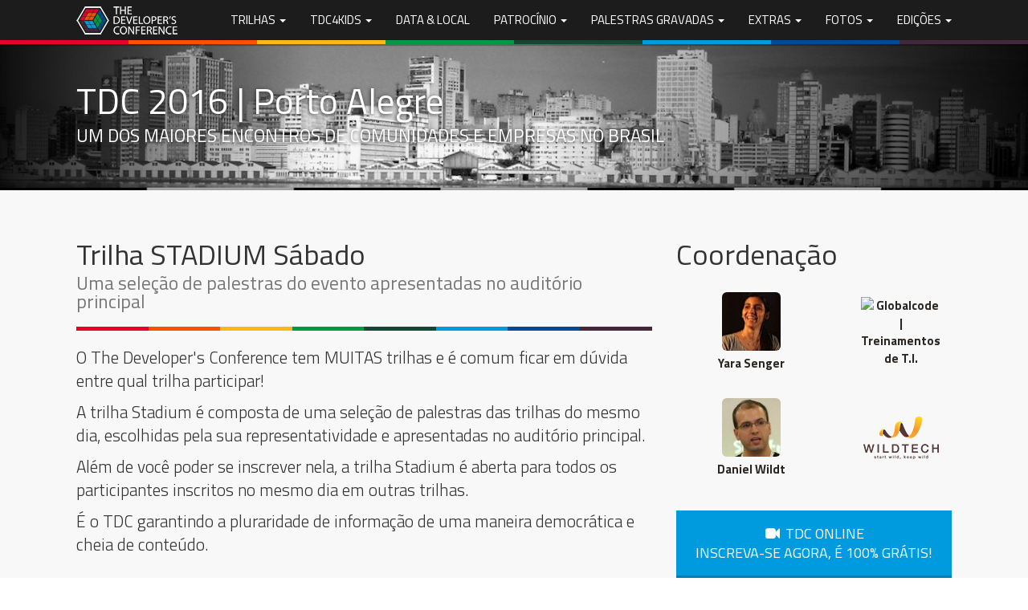

--- FILE ---
content_type: text/html;charset=UTF-8
request_url: https://thedevconf.com/tdc/2016/portoalegre/trilha-stadium-sabado;jsessionid=97A88DA092F70248B359BA7285563462
body_size: 162734
content:
<?xml version="1.0" encoding="UTF-8" ?>
<!DOCTYPE html PUBLIC "-//W3C//DTD XHTML 1.0 Transitional//EN" "http://www.w3.org/TR/xhtml1/DTD/xhtml1-transitional.dtd" >
<html xmlns="http://www.w3.org/1999/xhtml">

<head>
  <title>#TheDevConf 2016 | 
        Porto Alegre: Trilha STADIUM S&aacute;bado</title>
  <link class="component" href="/a4j/s/3_3_0.GAorg/richfaces/renderkit/html/css/basic_classes.xcss/DATB/eAELXT5DOhSIAQ!sA18_.seam;jsessionid=4AF32953235B9CE44D39C71C8E141B69" rel="stylesheet" type="text/css" /><link class="component" href="/a4j/s/3_3_0.GAorg/richfaces/renderkit/html/css/extended_classes.xcss/DATB/eAELXT5DOhSIAQ!sA18_.seam;jsessionid=4AF32953235B9CE44D39C71C8E141B69" media="rich-extended-skinning" rel="stylesheet" type="text/css" /><script type="text/javascript">window.RICH_FACES_EXTENDED_SKINNING_ON=true;</script><script src="/a4j/g/3_3_0.GAorg/richfaces/renderkit/html/scripts/skinning.js.seam" type="text/javascript"></script><meta http-equiv="Content-Type" content="text/html; charset=utf-8" />
  <meta http-equiv="X-UA-Compatible" content="IE=edge" />
  <meta name="viewport" content="width=device-width, initial-scale=1.0, user-scalable=no" />
  <meta name="author" content="Globalcode" />
  <meta property="article:author" content="https://www.facebook.com/TheDevelopersConference" />
  <meta property="article:publisher" content="https://www.facebook.com/TheDevelopersConference" />
  <link rel="icon" href="/img/icones/favicon.ico" type="image/x-icon" />
  <link rel="shortcut icon" type="image/x-icon" href="https:/img/icones/favicon.ico" />
  <link rel="shortcut icon" href="/img/icones/favicon.ico" />
  <link rel="apple-touch-icon-precomposed" sizes="144x144" href="/img/icones/apple-touch-icon-144-precomposed.png" />
  <meta http-equiv="expires" content="0" />
  <meta name="description" lang="pt-br" content="
O The Developer's Conference tem MUITAS trilhas e &eacute; comum ficar em d&uacute;vida entre qual trilha participar!


A trilha Stadium &eacute; composta de uma sele&ccedil;&atilde;o de palestras das trilhas do mesmo dia, escolhidas pela sua representatividade e apresentadas no audit&oacute;rio principal.


Al&eacute;m de voc&ecirc; poder se inscrever nela, a trilha Stadium &eacute; aberta para todos os participantes inscritos no mesmo dia em outras trilhas.


&Eacute; o TDC garantindo a pluraridade de informa&ccedil;&atilde;o de uma maneira democr&aacute;tica e cheia de conte&uacute;do.
" />
  <meta name="keywords" lang="pt-br" content="" />
        <meta property="og:title" content="Trilha STADIUM S&aacute;bado - TDC 2016 Porto Alegre" />
        <meta property="og:url" content="http://www.thedevelopersconference.com.br//tdc/2016/portoalegre/trilha-stadium-sabado" />
        <meta property="og:type" content="article" />
        <meta property="og:site_name" content="The Developer's Conference 2016" />
        <meta property="og:image" content="https://s3-sa-east-1.amazonaws.com/thedevconf/2016/img/divulgacao/portoalegre/banner-tdc2016poa-trilha-stadium-sabado.png" />
        <meta property="og:description" content="
O The Developer's Conference tem MUITAS trilhas e &eacute; comum ficar em d&uacute;vida entre qual trilha participar!


A trilha Stadium &eacute; composta de uma sele&ccedil;&atilde;o de palestras das trilhas do mesmo dia, escolhidas pela sua representatividade e apresentadas no audit&oacute;rio principal.


Al&eacute;m de voc&ecirc; poder se inscrever nela, a trilha Stadium &eacute; aberta para todos os participantes inscritos no mesmo dia em outras trilhas.


&Eacute; o TDC garantindo a pluraridade de informa&ccedil;&atilde;o de uma maneira democr&aacute;tica e cheia de conte&uacute;do.
" />

  <link rel="stylesheet" href="/css/tdc-2015-bootstrap.min.css" type="text/css" media="all" />
  <link rel="stylesheet" href="/css/tdc-2016.min.css" type="text/css" media="all" />
  <link rel="stylesheet" href="//maxcdn.bootstrapcdn.com/font-awesome/4.3.0/css/font-awesome.min.css" type="text/css" media="all" />
        <link href="/css/tdc-2016-trilhas.min.css" rel="stylesheet" />
        <link rel="stylesheet" type="text/css" href="/css/tdc-2015-jquery.fancybox.css" />
        <link rel="stylesheet" href="/css/tdc-2014-trilha-black.css" type="text/css" media="screen" />

        <style type="text/css">
          .titulo-trilha small {
            display: block;
            margin-top: 5px;            
          }
          .change {
            -moz-transition: .3s;
            -webkit-transition: .3s;
            -o-transition: .3s;
            transition: .3s;
          }
          .breaks {
            color: #888;
          }
          .breaks:hover {
            color: #444;
          }          
          .btn-xl {
            padding-top: 17px;
            padding-bottom: 16px;
          }
          .coordenador-foto img {
            height: 73px;
            margin-bottom: 5px;
          }
          .coordenador-foto:hover img {
            opacity: 0.75;
          }
          .fa-stack-coordenador {
            font-size: 40px;
          }
          footer a {
            color: #AAA !important;
          }
          footer a:hover {
            color: #CCC !important;
          }
          .bg-cover-trilha {
            background-size: cover;
            box-shadow: 0px -5px 7px 0px rgba(0,0,0,0.25) inset;
          }
          .bg-cover-trilha h1 {
            color: #FFF;
            text-shadow: -1px 1px 5px #333;
            margin: 50px 0px;
            padding: 0px;
            font-size: 45px;
            line-height: 50px;
          }
          .bg-cover-trilha h1 small {
            color: #FFF;
            font-size: 50%;
            line-height: 35px;
            text-transform: uppercase;            
          }
          #picTrilha {
            background-image: url('//s3-sa-east-1.amazonaws.com/thedevconf/2014/img/barras/barra-trilhas-portoalegre-black.jpg');
            background-position: center center !important;
            z-index: -1;
          }
          .btn-block .btn-normal {
            width: 85%;
          }

          .btn-block .dropdown-toggle {
            width: 15%;
            border-left: 1px solid rgba(0,0,0,0.15);
          }


          #accordion table.table th {
            background-color: #EEE;
            font-weight: bold;
            padding: 12px;
            vertical-align: middle;
          }
          #accordion table.table td {
            padding: 12px;
            vertical-align: middle;
          }
          #accordion table.table .horario {
            width: 8%;
            text-align: center;
          }
          #accordion table.table .conteudo {
            width: 92%;
          }
          #accordion table.table td.horario {
            color: #444;
            font-size: 80%;
          }

          #accordion table.table td.todos a.breaks {
            color: #888;
          }

          #accordion table.table a.palestrante {
            font-style: italic;
            font-weight: normal;
          }

          #accordion table.table .descricao {
            color: #444;
            background-color: #FFF; 
            border-top: 1px solid #EEE;
            margin-top: 12px; 
            padding: 12px 0 0 0; 
          }

        </style>

  
  
  <script type="text/javascript" src="/js/tdc-2015-jquery-1.11.2.min.js"></script>

</head>

<body>

      <nav class="navbar navbar-inverse navbar-fixed-top" role="navigation">
        <div class="container">
          <div class="navbar-header">
            <button type="button" class="navbar-toggle" data-toggle="collapse" data-target=".navbar-collapse">
              <span class="sr-only">Menu</span>
              <span class="icon-bar"></span>
              <span class="icon-bar"></span>
              <span class="icon-bar"></span>
            </button>
            <a class="navbar-brand navbar-brand-logo" href="/" title="P&aacute;gina Inicial">
            </a>
          </div>
          <div class="collapse navbar-collapse">

            <ul class="nav navbar-nav navbar-right">

              <li class="dropdown">
                <a href="#" class="dropdown-toggle" data-toggle="dropdown" title="Conhe&ccedil;a as trilhas do evento, selecionando a edi&ccedil;&atilde;o desejada">
                  TRILHAS <b class="caret"></b></a>
                <ul class="dropdown-menu">
                  <li>
                    <a role="menuitem" tabindex="-1" href="/tdc/2016/florianopolis/trilhas" title="Trilhas #TheDevConf 2016 Floripa">
                      <i class="fa fa-fw text-muted fa-cubes"></i>
                      Florian&oacute;polis - SC
                    </a>
                  </li>
                  <li>
                    <a role="menuitem" tabindex="-1" href="/tdc/2016/saopaulo/trilhas" title="Trilhas #TheDevConf 2016 S&atilde;o Paulo">
                      <i class="fa fa-fw text-muted fa-cubes"></i>
                      S&atilde;o Paulo - SP
                    </a>
                  </li>
                  <li>
                    <a role="menuitem" tabindex="-1" href="/tdc/2016/portoalegre/trilhas" title="Trilhas #TheDevConf 2016 Porto Alegre">
                      <i class="fa fa-fw text-muted fa-cubes"></i>
                      Porto Alegre - RS
                    </a>
                  </li>
                </ul>
              </li>

              <li class="dropdown">
                <a href="#" class="dropdown-toggle" data-toggle="dropdown" title="Conhe&ccedil;a esta iniciativa do evento">
                  TDC4KIDS <b class="caret"></b></a>
                <ul class="dropdown-menu">
                  <li>
                    <a role="menuitem" tabindex="-1" href="/tdc4kids" title="Conhe&ccedil;a esta iniciativa do evento">
                      <i class="fa fa-fw fa-question-circle"></i>
                      O que &eacute; o TDC4Kids
                    </a>
                  </li>
                  <li class="divider"></li>
                  <li>
                    <a role="menuitem" tabindex="-1" href="/tdc/2016/florianopolis/tdc4kids" title="Workshops TDC4Kids 2016 Floripa">
                      <i class="fa fa-fw fa-child"></i>
                      Florian&oacute;polis - SC
                    </a>
                  </li>
                  <li>
                    <a role="menuitem" tabindex="-1" href="/tdc/2016/saopaulo/tdc4kids" title="Workshops TDC4Kids 2016 SP">
                      <i class="fa fa-fw fa-child"></i>
                      S&atilde;o Paulo - SP
                    </a>
                  </li>
                  <li>
                    <a role="menuitem" tabindex="-1" href="/tdc/2016/portoalegre/tdc4kids" title="Workshops TDC4Kids 2016 POA">
                      <i class="fa fa-fw fa-child"></i>
                      Porto Alegre - RS
                    </a>
                  </li>
                </ul>
              </li>

              <li>
                <a role="menuitem" tabindex="-1" href="/tdc/2016/data-e-local" title="Datas e Locais onde cada edi&ccedil;&atilde;o ser&aacute; realizada">DATA &amp; LOCAL</a>
              </li>

              <li class="dropdown">
                <a href="#" class="dropdown-toggle" data-toggle="dropdown" title="Seja um dos Patrocinadores do Evento">PATROC&Iacute;NIO <b class="caret"></b></a>
                <ul class="dropdown-menu">
                  <li>
                    <a role="menuitem" tabindex="-1" href="/tdc/2016/patrocinadores" title="Veja quais s&atilde;o as empresas por tr&aacute;s do evento">
                      Conhe&ccedil;a nossos Patrocinadores
                    </a>
                  </li>
                </ul>
              </li>


              <li class="dropdown">
                <a href="#" class="dropdown-toggle" data-toggle="dropdown" title="Assista ao vivo ou grava&ccedil;&otilde;es">PALESTRAS GRAVADAS <b class="caret"></b></a>
                <ul class="dropdown-menu">
                  <li>
                    <a tabindex="-1" href="https://videos.globalcode.com.br/videos/tdc-2024-florianopolis" title="Veja as palestras gravadas do TDC 2024 Florianopolis">
                        TDC 2024 FLORIANOPOLIS</a>
                </li>
            
                    <li>
                        <a tabindex="-1" href="https://videos.globalcode.com.br/videos/tdc-2024-summit-saopaulo" title="Veja as palestras gravadas do TDC 2024 SUMMIT SAO PAULO">
                            TDC 2024 SUMMIT SAO PAULO</a>
                    </li>
            
                    <li>
                        <a tabindex="-1" href="https://videos.globalcode.com.br/videos/tdc-2023-future" title="Veja as palestras gravadas do TDC FUTURE">
                            TDC 2023 FUTURE</a>
                    </li>
            
                    <li>
                        <a tabindex="-1" href="https://videos.globalcode.com.br/videos/tdc-2023-business" title="Veja as palestras gravadas do TDC BUSINESS">
                            TDC 2023 BUSINESS</a>
                    </li>
                    <li>
                        <a tabindex="-1" href="https://videos.globalcode.com.br/videos/tdc-2023-innovation" title="Veja as palestras gravadas do TDC INNOVATION">
                            TDC 2023 INNOVATION</a>
                    </li>
                    <li>
                        <a tabindex="-1" href="https://videos.globalcode.com.br/videos/tdc-2023-connections" title="Veja as palestras gravadas do TDC CONNECTIONS">
                            TDC 2023 CONNECTIONS</a>
                    </li>
                    <li>
                        <a tabindex="-1" href="https://videos.globalcode.com.br/videos/tdc-2022-future" title="Veja as palestras gravadas do TDC FUTURE">
                            TDC 2022 FUTURE</a>
                    </li>
                    <li>
                        <a tabindex="-1" href="https://videos.globalcode.com.br/videos/tdc-2022-business" title="Veja as palestras gravadas do TDC BUSINESS">
                            TDC 2022 BUSINESS</a>
                    </li>
                    <li>
                        <a tabindex="-1" href="https://videos.globalcode.com.br/videos/tdc-2022-innovation" title="Veja as palestras gravadas do TDC INNOVATION">
                            TDC 2022 INNOVATION</a>
                    </li>
                    <li>
                        <a href="https://videos.globalcode.com.br/videos/tdc-2022-connections" title="Veja as palestras gravadas do TDC CONNECTIONS">
                            TDC 2022 CONNECTIONS
                        </a>
                    </li>
                    <li>
                        <a href="/tdconline" title="Veja as palestras gravadas das edicoes anteriores">
                            EDI&Ccedil;&Otilde;ES ANTERIORES
                        </a>
                    </li>
                </ul>
              </li>

              <li class="dropdown hidden-sm">
                <a href="#" class="dropdown-toggle" data-toggle="dropdown" title="Mais op&ccedil;&otilde;es">EXTRAS <b class="caret"></b></a>
                <ul class="dropdown-menu">
                  <li>
                    <a role="menuitem" tabindex="-1" href="/contato" title="Saiba como contatar a equipe do evento">
                      Contato
                    </a>
                  </li>
                  <li>
                    <a role="menuitem" tabindex="-1" href="/faq" title="Procure a resposta de sua d&uacute;vida">
                      FAQ | Perguntas Frequentes
                    </a>
                  </li>
                  <li>
                    <a role="menuitem" tabindex="-1" href="/conduta" title="Entenda as normas do evento">
                      C&oacute;digo de Conduta
                    </a>
                  </li>
                </ul>
              </li>

              <li class="dropdown hidden-sm hidden-md">
                <a href="#" class="dropdown-toggle" data-toggle="dropdown" title="Fotos e V&iacute;deos das edi&ccedil;&otilde;es anteriores">
                   FOTOS <b class="caret"></b></a>
                <ul class="dropdown-menu">
			
			<li>
                <a role="menuitem" tabindex="-1" href="/tdc/2022/espanhol/fotos" title="Veja as fotos do TDC em Espanhol 2022">
                    Fotos do TDC Espanhol 2022
                </a>
            </li>
			
			<li>
                <a role="menuitem" tabindex="-1" href="/tdc/2022/innovation/fotos" title="Veja as fotos do TDC Innovation 2022">
                    Fotos do TDC Innovation 2022
                </a>
            </li>
			
			<li class="divider"></li>

            <li>
                <a role="menuitem" tabindex="-1" href="/tdc/2020/poaonline/fotos" title="Veja as fotos do TDC Porto Alegre Online 2020">
                    Fotos do TDC Porto Alegre Online 2020
                </a>
            </li>
			<li>
                <a role="menuitem" tabindex="-1" href="/tdc/2020/recifeonline/fotos" title="Veja as fotos do TDC Recife Online 2020">
                    Fotos do TDC Recife Online 2020
                </a>
            </li> 
			<li>
                <a role="menuitem" tabindex="-1" href="/tdc/2020/sampaonline/fotos" title="Veja as fotos do TDC S&atilde;o Paulo Online 2020">
                    Fotos do TDC S&atilde;o Paulo Online 2020
                </a>
            </li>
			<li>
                <a role="menuitem" tabindex="-1" href="/tdc/2020/floripaonline/fotos" title="Veja as fotos do TDC Florianopolis Online 2020">
                    Fotos do TDC Florianopolis Online 2020
                </a>
            </li>

            <li class="divider"></li>
			
            <li>
                <a role="menuitem" tabindex="-1" href="/tdc/2019/florianopolis/fotos" title="Veja as fotos do TDC 2019 Florianopolis">
                    Fotos do TDC 2019 Florian&oacute;polis
                </a>
            </li>
            <li>
                <a role="menuitem" tabindex="-1" href="/tdc/2019/belohorizonte/fotos" title="Veja as fotos do TDC 2019 Belo Horizonte">
                    Fotos do TDC 2019 Belo Horizonte
                </a>
            </li>
            <li>
                <a role="menuitem" tabindex="-1" href="/tdc/2019/saopaulo/fotos" title="Veja as fotos do TDC 2019 S&atilde;o Paulo">
                    Fotos do TDC 2019 S&atilde;o Paulo
                </a>
            </li>      
            <li>
                <a role="menuitem" tabindex="-1" href="/tdc/2019/recife/fotos" title="Veja as fotos do TDC 2019 Recife">
                    Fotos do TDC 2019 Recife
                </a>
            </li>
            <li>
                <a role="menuitem" tabindex="-1" href="/tdc/2019/portoalegre/fotos" title="Veja as fotos do TDC 2019 Porto Alegre">
                    Fotos do TDC 2019 Porto Alegre
                </a>
            </li>

            <li class="divider"></li>
            <li>
                <a role="menuitem" tabindex="-1" href="/tdc/2018/florianopolis/fotos" title="Veja as fotos do TDC 2018 Floripa">
                    Fotos do TDC 2018 Florian&oacute;polis
                </a>
            </li>
            <li>
                <a role="menuitem" tabindex="-1" href="/tdc/2018/saopaulo/fotos" title="Veja as fotos do TDC 2018 S&atilde;o Paulo">
                    Fotos do TDC 2018 S&atilde;o Paulo
                </a>
            </li>
            <li>
                <a role="menuitem" tabindex="-1" href="/tdc/2018/portoalegre/fotos" title="Veja as fotos do TDC 2018 Porto Alegre">
                    Fotos do TDC 2018 Porto Alegre
                </a>
            </li>
            <li class="divider"></li>
            <li>
                <a role="menuitem" tabindex="-1" href="/tdc/2017/florianopolis/fotos" title="Veja as fotos do TDC 2017 Floripa">
                    Fotos do TDC 2017 Florian&oacute;polis
                </a>
            </li>
            <li>
                <a href="/tdc/2017/saopaulo/fotos" title="Veja as fotos do TDC 2017 Sampa">
                    Fotos do TDC 2017 S&atilde;o Paulo
                </a>
            </li>
            <li>
                <a href="/tdc/2017/portoalegre/fotos" title="Veja as fotos do TDC 2017 POA">
                    Fotos do TDC 2017 Porto Alegre
                </a>
            </li>
            <li class="divider"></li>
            <li>
                <a role="menuitem" tabindex="-1" href="/tdc/2016/florianopolis/fotos" title="Veja as fotos do TDC 2016 Floripa">
                    Fotos do TDC 2016 Florian&oacute;polis
                </a>
            </li>
            <li>
                <a href="/tdc/2016/saopaulo/fotos" title="Veja as fotos do TDC 2016 Sampa">
                    Fotos do TDC 2016 S&atilde;o Paulo
                </a>
            </li>
            <li>
                <a href="/tdc/2016/portoalegre/fotos" title="Veja as fotos do TDC 2016 POA">
                    Fotos do TDC 2016 Porto Alegre
                </a>
            </li>
            <li class="divider"></li>
            <li>
                <a href="/tdc/2015/florianopolis/fotos" title="Veja as fotos do TDC 2015 Floripa">
                    Fotos do TDC 2015 Florian&oacute;polis
                </a>
            </li>
            <li>
                <a href="/tdc/2015/saopaulo/fotos" title="Veja as fotos do TDC 2015 Sampa">
                    Fotos do TDC 2015 S&atilde;o Paulo
                </a>
            </li>
            <li>
                <a href="/tdc/2015/portoalegre/fotos" title="Veja as fotos do TDC 2015 POA">
                    Fotos do TDC 2015 Porto Alegre
                </a>
            </li>
            <li class="divider"></li>
            <li>
                <a href="/tdc/2014/florianopolis/fotos" title="Veja as fotos do TDC 2014 Floripa">
                    Fotos do TDC 2014 Florian&oacute;polis
                </a>
            </li>
            <li>
                <a href="/tdc/2014/saopaulo/fotos" title="Veja as fotos do TDC 2014 Sampa">
                    Fotos do TDC 2014 S&atilde;o Paulo
                </a>
            </li>
            <li>
                <a href="/tdc/2014/portoalegre/fotos" title="Veja as fotos do TDC 2014 POA">
                    Fotos do TDC 2014 Porto Alegre
                </a>
            </li>
            <li class="divider"></li>
            <li><a href="/tdc/2013/florianopolis/fotos" target="_blank" title="Veja as fotos do TDC 2013 Floripa">
                    Fotos do TDC 2013 Florian&oacute;polis</a>
            </li>
            <li><a href="/tdc/2013/saopaulo/fotos" target="_blank" title="Veja as fotos do TDC 2013 SP">
                    Fotos do TDC 2013 S&atilde;o Paulo</a>
            </li>
            <li><a href="/tdc/2013/portoalegre/fotos" target="_blank" title="Veja as fotos do TDC 2013 POA">
                    Fotos do TDC 2013 Porto Alegre</a>
            </li>
                </ul>
              </li>

              <li class="dropdown hidden-sm hidden-md">
                <a href="#" class="dropdown-toggle" data-toggle="dropdown" title="Acesse as p&aacute;ginas das edi&ccedil;&otilde;es do TDC">
                  EDI&Ccedil;&Otilde;ES <b class="caret"></b></a>
                <ul class="dropdown-menu">

            <li>
                <a href="/tdc/2021" target="_blank" title="TDC 2021">
                    TDC 2021
                </a>
            </li>

            <li>
                <a href="/tdc/2020" target="_blank" title="TDC 2020">
                    TDC 2020
                </a>
            </li>

            <li>
                <a href="/tdc/2019" target="_blank" title="TDC 2019">
                    TDC 2019
                </a>
            </li>

            <li>
                <a href="/tdc/2018" target="_blank" title="TDC 2018">
                    TDC 2018
                </a>
            </li>

            <li>
                <a href="/tdc/2017" target="_blank" title="TDC 2017">
                    TDC 2017
                </a>
            </li>
            <li>
                <a href="/tdc/2016" target="_blank" title="TDC 2016">
                    TDC 2016
                </a>
            </li>
            <li>
                <a href="/tdc/2015" target="_blank" title="TDC 2015">
                    TDC 2015
                </a>
            </li>
            <li>
                <a href="/tdc/2014/index.html" target="_blank" title="TDC 2014">
                    TDC 2014
                </a>
            </li>
            <li>
                <a href="/tdc/2013/index.html" target="_blank" title="TDC 2013">
                    TDC 2013
                </a>
            </li>
            <li>
                <a href="/tdc/2012/index.html" target="_blank" title="TDC 2012">
                    TDC 2012
                </a>
            </li>
            <li>
                <a href="/tdc/2011/index.html" target="_blank" title="TDC 2011">
                    TDC 2011
                </a>
            </li>
            <li>
                <a href="/tdc/2010/index.html" target="_blank" title="TDC 2010">
                    TDC 2010
                </a>
            </li>
            <li>
                <a href="/tdc/2009/sp/index.html" target="_blank" title="TDC 2009 S&atilde;o Paulo">
                    TDC 2009 S&atilde;o Paulo
                </a>
            </li>
            <li>
                <a href="/tdc/2009/floripa/index.html" target="_blank" title="TDC 2009 Florian&oacute;polis">
                    TDC 2009 Florian&oacute;polis
                </a>
            </li>
            <li>
                <a href="/tdc/2009/rio/index.html" target="_blank" title="TDC 2009 Rio">
                    TDC 2009 Rio
                </a>
            </li>
            <li>
                <a href="/tdc/2008/sp/index.html" target="_blank" title="TDC 2008 S&atilde;o Paulo">
                    TDC 2008 S&atilde;o Paulo
                </a>
            </li>
            <li>
                <a href="/tdc/2008/floripa/index.html" target="_blank" title="TDC 2008 Florian&oacute;polis">
                    TDC 2008 Florian&oacute;polis
                </a>
            </li>
            <li>
                <a href="/opentdc/2009/sp/index.html" target="_blank" title="Open TDC S&atilde;o Paulo">
                    Open TDC S&atilde;o Paulo
                </a>
            </li>
            <li>
                <a href="/opentdc/2009/floripa/index.html" target="_blank" title="Open TDC Florian&oacute;polis">
                    Open TDC Florian&oacute;polis
                </a>
            </li>
                </ul>
              </li>

              <li class="dropdown visible-sm visible-md">
                <a href="#" class="dropdown-toggle" data-toggle="dropdown">
                  <span class="fa fa-align-justify" style="font-size: 20px;"></span>
                </a>
                <ul class="dropdown-menu pull-right">
                  <li class="dropdown-header">FOTOS<b class="caret"></b></li>
			
			<li>
                <a role="menuitem" tabindex="-1" href="/tdc/2022/espanhol/fotos" title="Veja as fotos do TDC em Espanhol 2022">
                    Fotos do TDC Espanhol 2022
                </a>
            </li>
			
			<li>
                <a role="menuitem" tabindex="-1" href="/tdc/2022/innovation/fotos" title="Veja as fotos do TDC Innovation 2022">
                    Fotos do TDC Innovation 2022
                </a>
            </li>
			
			<li class="divider"></li>

            <li>
                <a role="menuitem" tabindex="-1" href="/tdc/2020/poaonline/fotos" title="Veja as fotos do TDC Porto Alegre Online 2020">
                    Fotos do TDC Porto Alegre Online 2020
                </a>
            </li>
			<li>
                <a role="menuitem" tabindex="-1" href="/tdc/2020/recifeonline/fotos" title="Veja as fotos do TDC Recife Online 2020">
                    Fotos do TDC Recife Online 2020
                </a>
            </li> 
			<li>
                <a role="menuitem" tabindex="-1" href="/tdc/2020/sampaonline/fotos" title="Veja as fotos do TDC S&atilde;o Paulo Online 2020">
                    Fotos do TDC S&atilde;o Paulo Online 2020
                </a>
            </li>
			<li>
                <a role="menuitem" tabindex="-1" href="/tdc/2020/floripaonline/fotos" title="Veja as fotos do TDC Florianopolis Online 2020">
                    Fotos do TDC Florianopolis Online 2020
                </a>
            </li>

            <li class="divider"></li>
			
            <li>
                <a role="menuitem" tabindex="-1" href="/tdc/2019/florianopolis/fotos" title="Veja as fotos do TDC 2019 Florianopolis">
                    Fotos do TDC 2019 Florian&oacute;polis
                </a>
            </li>
            <li>
                <a role="menuitem" tabindex="-1" href="/tdc/2019/belohorizonte/fotos" title="Veja as fotos do TDC 2019 Belo Horizonte">
                    Fotos do TDC 2019 Belo Horizonte
                </a>
            </li>
            <li>
                <a role="menuitem" tabindex="-1" href="/tdc/2019/saopaulo/fotos" title="Veja as fotos do TDC 2019 S&atilde;o Paulo">
                    Fotos do TDC 2019 S&atilde;o Paulo
                </a>
            </li>      
            <li>
                <a role="menuitem" tabindex="-1" href="/tdc/2019/recife/fotos" title="Veja as fotos do TDC 2019 Recife">
                    Fotos do TDC 2019 Recife
                </a>
            </li>
            <li>
                <a role="menuitem" tabindex="-1" href="/tdc/2019/portoalegre/fotos" title="Veja as fotos do TDC 2019 Porto Alegre">
                    Fotos do TDC 2019 Porto Alegre
                </a>
            </li>

            <li class="divider"></li>
            <li>
                <a role="menuitem" tabindex="-1" href="/tdc/2018/florianopolis/fotos" title="Veja as fotos do TDC 2018 Floripa">
                    Fotos do TDC 2018 Florian&oacute;polis
                </a>
            </li>
            <li>
                <a role="menuitem" tabindex="-1" href="/tdc/2018/saopaulo/fotos" title="Veja as fotos do TDC 2018 S&atilde;o Paulo">
                    Fotos do TDC 2018 S&atilde;o Paulo
                </a>
            </li>
            <li>
                <a role="menuitem" tabindex="-1" href="/tdc/2018/portoalegre/fotos" title="Veja as fotos do TDC 2018 Porto Alegre">
                    Fotos do TDC 2018 Porto Alegre
                </a>
            </li>
            <li class="divider"></li>
            <li>
                <a role="menuitem" tabindex="-1" href="/tdc/2017/florianopolis/fotos" title="Veja as fotos do TDC 2017 Floripa">
                    Fotos do TDC 2017 Florian&oacute;polis
                </a>
            </li>
            <li>
                <a href="/tdc/2017/saopaulo/fotos" title="Veja as fotos do TDC 2017 Sampa">
                    Fotos do TDC 2017 S&atilde;o Paulo
                </a>
            </li>
            <li>
                <a href="/tdc/2017/portoalegre/fotos" title="Veja as fotos do TDC 2017 POA">
                    Fotos do TDC 2017 Porto Alegre
                </a>
            </li>
            <li class="divider"></li>
            <li>
                <a role="menuitem" tabindex="-1" href="/tdc/2016/florianopolis/fotos" title="Veja as fotos do TDC 2016 Floripa">
                    Fotos do TDC 2016 Florian&oacute;polis
                </a>
            </li>
            <li>
                <a href="/tdc/2016/saopaulo/fotos" title="Veja as fotos do TDC 2016 Sampa">
                    Fotos do TDC 2016 S&atilde;o Paulo
                </a>
            </li>
            <li>
                <a href="/tdc/2016/portoalegre/fotos" title="Veja as fotos do TDC 2016 POA">
                    Fotos do TDC 2016 Porto Alegre
                </a>
            </li>
            <li class="divider"></li>
            <li>
                <a href="/tdc/2015/florianopolis/fotos" title="Veja as fotos do TDC 2015 Floripa">
                    Fotos do TDC 2015 Florian&oacute;polis
                </a>
            </li>
            <li>
                <a href="/tdc/2015/saopaulo/fotos" title="Veja as fotos do TDC 2015 Sampa">
                    Fotos do TDC 2015 S&atilde;o Paulo
                </a>
            </li>
            <li>
                <a href="/tdc/2015/portoalegre/fotos" title="Veja as fotos do TDC 2015 POA">
                    Fotos do TDC 2015 Porto Alegre
                </a>
            </li>
            <li class="divider"></li>
            <li>
                <a href="/tdc/2014/florianopolis/fotos" title="Veja as fotos do TDC 2014 Floripa">
                    Fotos do TDC 2014 Florian&oacute;polis
                </a>
            </li>
            <li>
                <a href="/tdc/2014/saopaulo/fotos" title="Veja as fotos do TDC 2014 Sampa">
                    Fotos do TDC 2014 S&atilde;o Paulo
                </a>
            </li>
            <li>
                <a href="/tdc/2014/portoalegre/fotos" title="Veja as fotos do TDC 2014 POA">
                    Fotos do TDC 2014 Porto Alegre
                </a>
            </li>
            <li class="divider"></li>
            <li><a href="/tdc/2013/florianopolis/fotos" target="_blank" title="Veja as fotos do TDC 2013 Floripa">
                    Fotos do TDC 2013 Florian&oacute;polis</a>
            </li>
            <li><a href="/tdc/2013/saopaulo/fotos" target="_blank" title="Veja as fotos do TDC 2013 SP">
                    Fotos do TDC 2013 S&atilde;o Paulo</a>
            </li>
            <li><a href="/tdc/2013/portoalegre/fotos" target="_blank" title="Veja as fotos do TDC 2013 POA">
                    Fotos do TDC 2013 Porto Alegre</a>
            </li>
                  <li class="divider"></li>
                  <li class="dropdown-header">EDI&Ccedil;&Otilde;ES <b class="caret"></b></li>

            <li>
                <a href="/tdc/2021" target="_blank" title="TDC 2021">
                    TDC 2021
                </a>
            </li>

            <li>
                <a href="/tdc/2020" target="_blank" title="TDC 2020">
                    TDC 2020
                </a>
            </li>

            <li>
                <a href="/tdc/2019" target="_blank" title="TDC 2019">
                    TDC 2019
                </a>
            </li>

            <li>
                <a href="/tdc/2018" target="_blank" title="TDC 2018">
                    TDC 2018
                </a>
            </li>

            <li>
                <a href="/tdc/2017" target="_blank" title="TDC 2017">
                    TDC 2017
                </a>
            </li>
            <li>
                <a href="/tdc/2016" target="_blank" title="TDC 2016">
                    TDC 2016
                </a>
            </li>
            <li>
                <a href="/tdc/2015" target="_blank" title="TDC 2015">
                    TDC 2015
                </a>
            </li>
            <li>
                <a href="/tdc/2014/index.html" target="_blank" title="TDC 2014">
                    TDC 2014
                </a>
            </li>
            <li>
                <a href="/tdc/2013/index.html" target="_blank" title="TDC 2013">
                    TDC 2013
                </a>
            </li>
            <li>
                <a href="/tdc/2012/index.html" target="_blank" title="TDC 2012">
                    TDC 2012
                </a>
            </li>
            <li>
                <a href="/tdc/2011/index.html" target="_blank" title="TDC 2011">
                    TDC 2011
                </a>
            </li>
            <li>
                <a href="/tdc/2010/index.html" target="_blank" title="TDC 2010">
                    TDC 2010
                </a>
            </li>
            <li>
                <a href="/tdc/2009/sp/index.html" target="_blank" title="TDC 2009 S&atilde;o Paulo">
                    TDC 2009 S&atilde;o Paulo
                </a>
            </li>
            <li>
                <a href="/tdc/2009/floripa/index.html" target="_blank" title="TDC 2009 Florian&oacute;polis">
                    TDC 2009 Florian&oacute;polis
                </a>
            </li>
            <li>
                <a href="/tdc/2009/rio/index.html" target="_blank" title="TDC 2009 Rio">
                    TDC 2009 Rio
                </a>
            </li>
            <li>
                <a href="/tdc/2008/sp/index.html" target="_blank" title="TDC 2008 S&atilde;o Paulo">
                    TDC 2008 S&atilde;o Paulo
                </a>
            </li>
            <li>
                <a href="/tdc/2008/floripa/index.html" target="_blank" title="TDC 2008 Florian&oacute;polis">
                    TDC 2008 Florian&oacute;polis
                </a>
            </li>
            <li>
                <a href="/opentdc/2009/sp/index.html" target="_blank" title="Open TDC S&atilde;o Paulo">
                    Open TDC S&atilde;o Paulo
                </a>
            </li>
            <li>
                <a href="/opentdc/2009/floripa/index.html" target="_blank" title="Open TDC Florian&oacute;polis">
                    Open TDC Florian&oacute;polis
                </a>
            </li>
                </ul>
              </li>

            </ul>

          </div>
        </div>
      <div class="stripe">
        <div class="stripe-colors bg-red"></div>
        <div class="stripe-colors bg-orange"></div>
        <div class="stripe-colors bg-yellow"></div>
        <div class="stripe-colors bg-green"></div>
        <div class="stripe-colors bg-dark-green"></div>
        <div class="stripe-colors bg-blue"></div>
        <div class="stripe-colors bg-dark-blue"></div>
        <div class="stripe-colors bg-violet"></div>
      </div>
      </nav>
        <header class="bg-cover-trilha bg-black" id="picTrilha">

          <div class="container">

            <h1>
              TDC 2016 
              <span class="hidden-xs">|</span>
              <br class="visible-xs" />
              Porto Alegre
              <small>
                <br />
                Um dos maiores encontros de comunidades e empresas no Brasil
              </small>
            </h1>

          </div>

        </header>

        
        <section>

          <div class="container">

            <div class="row">

              
              <div class="col-lg-8 col-md-8 col-sm-7 col-xs-12">
                <h1 class="titulo-trilha">Trilha STADIUM S&aacute;bado
                    <small>Uma seleção de palestras do evento apresentadas no auditório principal
                    </small>
                </h1>
      <div class="stripe">
        <div class="stripe-colors bg-red"></div>
        <div class="stripe-colors bg-orange"></div>
        <div class="stripe-colors bg-yellow"></div>
        <div class="stripe-colors bg-green"></div>
        <div class="stripe-colors bg-dark-green"></div>
        <div class="stripe-colors bg-blue"></div>
        <div class="stripe-colors bg-dark-blue"></div>
        <div class="stripe-colors bg-violet"></div>
      </div>
                <div style="padding: 10px 0px;"></div>
                <div class="lead"><p>
O The Developer's Conference tem MUITAS trilhas e é comum ficar em dúvida entre qual trilha participar!
</p>
<p>
A trilha Stadium é composta de uma seleção de palestras das trilhas do mesmo dia, escolhidas pela sua representatividade e apresentadas no auditório principal.
</p>
<p>
Além de você poder se inscrever nela, a trilha Stadium é aberta para todos os participantes inscritos no mesmo dia em outras trilhas.
</p>
<p>
É o TDC garantindo a pluraridade de informação de uma maneira democrática e cheia de conteúdo.
</p>
                </div>
              </div>
              

              
              <div class="col-lg-4 col-md-4 col-sm-5 col-xs-12">
                <div class="visible-xs" style="padding: 20px 0px;"></div>

                <h1>
                  Coordena&ccedil;&atilde;o
                </h1>
                <div class="visible-xs" style="margin-bottom: 25px;">
      <div class="stripe">
        <div class="stripe-colors bg-red"></div>
        <div class="stripe-colors bg-orange"></div>
        <div class="stripe-colors bg-yellow"></div>
        <div class="stripe-colors bg-green"></div>
        <div class="stripe-colors bg-dark-green"></div>
        <div class="stripe-colors bg-blue"></div>
        <div class="stripe-colors bg-dark-blue"></div>
        <div class="stripe-colors bg-violet"></div>
      </div>
                </div>

                <div style="padding: 4px 0px;"></div>

        <div class="row">

            <div class="col-xs-7 text-center">
              <a data-toggle="modal" href="#coordenadores" title="Minibio de Yara Senger" class="coordenador-foto">
                  <img class="center-block img-rounded" width="73px" height="73px" src="/img/fotos/Yara.jpg" alt="Yara Senger" />
                Yara Senger
              </a>
            </div>

            <div class="col-xs-5">
              <table style="height: 100px; width: 100%;" class="text-center">
                <tr>
                  <td>
                    <a href="http://www.globalcode.com.br/?site=tdc" title="Globalcode | Treinamentos de T.I." target="_blank">
                        <img class="center-block" src="https://s3-sa-east-1.amazonaws.com/globalcodesp/tdc/2014/img/logos/realizadores/logo-globalcode_142x80.png" alt="Globalcode | Treinamentos de T.I." style="max-width: 100px; max-height: 100px; min-height: 20px;" />
                    </a>
                  </td>
                </tr>
              </table>
            </div>

        </div>
          <div style="padding: 16px 0px;"></div>

        <div class="row">

              <div class="col-xs-7 text-center">
                <a data-toggle="modal" href="#coordenadores" title="Minibio de Daniel Wildt" class="coordenador-foto">
                    <img class="center-block img-rounded" width="73px" height="73px" src="/img/fotos/daniel-wildt.jpg" alt="Daniel Wildt" />
                  Daniel Wildt
                </a>
              </div>

              <div class="col-xs-5">
                <table style="height: 100px; width: 100%;" class="text-center">
                  <tr>
                    <td>
                      <a href="http://www.wildtech.com.br" title="Wildtech | Start wild, keep wild" target="_blank">
                          <img class="img-responsive center-block" src="/img/logos/coordenadores-empresas/logo-wildtech.png" alt="Wildtech | Start wild, keep wild" style="max-width: 100px; max-height: 100px; min-height: 20px;" />
                      </a>
                    </td>
                  </tr>
                </table>
              </div>

        </div>

        <div style="padding: 16px 0px;"></div>

                <div style="padding: 4px 0px;"></div><div id="tdconline" style="margin-bottom: 5px;">
                  <a class="btn btn-block btn-lg btn-xl btn-blue after-btn" href="/tdc/2016/portoalegre/tdconline" title="Fa&ccedil;a sua inscri&ccedil;&atilde;o para o TDC Online!">
                    <i class="fa fa-fw fa-video-camera"></i> TDC ONLINE <br />
                    INSCREVA-SE AGORA, &Eacute; 100% GR&Aacute;TIS!
                  </a></div>

              </div>
              

            </div>
            

            <div class="visible-xs" style="padding: 20px 0px;"></div>

            <div class="row visible-xs">
              <div class="col-xs-12 text-center">
                <a class="btn btn-block btn-black" data-toggle="modal" href="#todasTrilhas">
                  <span class="fa fa-fw fa-th"></span>
                  TODAS AS TRILHAS
                </a>
              </div>
            </div>
            <div class="visible-xs" style="padding: 20px 0px;"></div>

            <div style="padding: 10px 0px 40px 0px;">
              <hr class="hidden-xs" />
            </div>

            
            <div class="row">

              
              <div class="col-lg-8 col-md-8 col-sm-7 col-xs-12">
                <div class="visible-sm visible-xs" style="margin: 20px 0px;"></div>
                <h1>
                  <span class="hidden-xs">Programa&ccedil;&atilde;o / </span>Palestras
                  <span class="pull-right hidden-xs" style="padding-top: 6px;">
                    <a class="btn btn-black" data-toggle="modal" href="#todasTrilhas">
                      <span class="fa fa-fw fa-th"></span>
                      TODAS AS TRILHAS
                    </a>
                  </span>
                </h1>
                <div style="margin: 12px 0px 18px 0px;">
      <div class="stripe">
        <div class="stripe-colors bg-red"></div>
        <div class="stripe-colors bg-orange"></div>
        <div class="stripe-colors bg-yellow"></div>
        <div class="stripe-colors bg-green"></div>
        <div class="stripe-colors bg-dark-green"></div>
        <div class="stripe-colors bg-blue"></div>
        <div class="stripe-colors bg-dark-blue"></div>
        <div class="stripe-colors bg-violet"></div>
      </div>
                </div>
                <div class="alert bg-black alert-dismissable fade in">
                  <button type="button" class="close" data-dismiss="alert" aria-hidden="true">&times;</button>
                  <i class="fa fa-fw fa-lg fa-exclamation-circle"></i>
                  <strong>
                    Importante:
                  </strong>
                  A grade de palestras est&aacute; sujeita a altera&ccedil;&otilde;es sem pr&eacute;vio aviso.
                </div>

                
                <div id="accordion"> 

                  <table class="table table-bordered">
                    <thead>
                      <tr>
                        <th class="horario"><i class="fa fa-fw fa-clock-o"></i></th>
                        <th class="conteudo"><i class="fa fa-fw fa-bullhorn"></i>Conte&uacute;do</th>
                      </tr>
                    </thead>
                    <tbody>
                      <tr>
                        <td class="horario">08:00 &agrave;s 09:00</td>
                        <td class="todos">
                          <a data-toggle="collapse" data-parent="#accordion" href="#credenciamento" class="breaks" title="Clique para Expandir/Detalhes">
                            Credenciamento e recep&ccedil;&atilde;o dos participantes
                            <i class="fa fa-fw change fa-chevron-down"></i>
                          </a>
                          <div id="credenciamento" class="panel-collapse collapse descricao">                
                            <p>
                              Todas as pessoas inscritas, palestrantes, coordenadores e 
                              de imprensa, devem retirar seus crach&aacute;s e kit do 
                              congressista nos balc&otilde;es de credenciamento localizados na 
                              entrada do evento, para obterem acesso &agrave;s salas e Audit&oacute;rio 
                              Principal. 
                            </p>
                          </div>
                        </td>
                      </tr>

                      <tr>
                        <td class="horario">09:00 &agrave;s 10:00</td>
                        <td class="todos">
                          <a data-toggle="collapse" data-parent="#accordion" href="#abertura" class="breaks" title="Clique para Expandir/Detalhes">
                            Abertura do evento no Audit&oacute;rio Principal
                            <i class="fa fa-fw change fa-chevron-down"></i>
                          </a>
                          <div id="abertura" class="panel-collapse collapse descricao">                
                            <p>
                              Ap&oacute;s o credenciamento, 
                              convidamos os participantes a comparecerem ao audit&oacute;rio para 
                              receberem as boas vindas por parte dos realizadores e 
                              patrocinadores. 
                            </p>
                            <p>
                              Neste keynote de abertura, todos ser&atilde;o orientados 
                              sobre o funcionamento do evento, destaques e outras novidades.
                            </p>
                          </div>
                        </td>
                      </tr>

        
        <tr>
          <td class="horario">10:10 &agrave;s 11:00</td>
          <td class="conteudo">
      <a data-toggle="collapse" data-parent="#accordion" href="#descricao-111" class="palestra" title="Clique para expandir o conte&uacute;do">
        Robotizando com Arduino - Demonstra&ccedil;&otilde;es ao vivo de projetos 
        <i class="fa fa-fw change fa-chevron-down"></i>
      </a>
      <br />
        <a href="#minibioGiovanniComunello" title="Minibio de Giovanni Comunello jr." data-toggle="modal" class="palestrante">
          Giovanni Comunello jr. 
          
        </a>
      
      
      <div class="row">
          <div class="col-sm-3 col-xs-6 text-center">
            <div style="padding: 2px 0px;"></div>
            <a href="https://drive.google.com/open?id=0B44wCIudvcdHN2Ztek5yajJ2dDA" title="Clique para acessar os slides desta apresenta&ccedil;&atilde;o" target="_blank"><i class="fa fa-fw fa-image"></i>
              <small>SLIDES</small></a>
          </div>
      </div>
      

      
      <div id="descricao-111" class="panel-collapse collapse descricao">Apresentarei ao vivo alguns projetos realizados utilizando Arduino. Alguns projetos foram desenvolvidos para validação de conceito e outros para atender a necessidade de clientes.


      </div>
          </td>
        </tr>
        

        
        <tr>
          <td class="horario">11:10 &agrave;s 12:00</td>
          <td class="conteudo">
      <a data-toggle="collapse" data-parent="#accordion" href="#descricao-121" class="palestra" title="Clique para expandir o conte&uacute;do">
        Movimento Maker e Nomadismo Digital (EMPREENDEDORISMO) 
        <i class="fa fa-fw change fa-chevron-down"></i>
      </a>
      <br />
        <a href="#minibioBrunoPazzim" title="Minibio de Bruno Pazzim" data-toggle="modal" class="palestrante">
          Bruno Pazzim 
          
        </a>
      
      
      <div class="row">
      </div>
      

      
      <div id="descricao-121" class="panel-collapse collapse descricao">Quando você procura emprego hoje, vai atrás de vagas já existentes ou cria sua própria vaga? Em 2016, você realmente precisa de carteira assinada? O movimento maker e nômade digital está aí para mostrar que rebeldes do mundo inteiro não se contentaram com o que a escola e a universidade os preparou para. A internet abriu um mundo de possibilidades, e eu quero te contar algumas histórias reais que vão te inspirar a começar a criar.
      </div>
                  <div style="padding: 4px 0px"></div>
      <a data-toggle="collapse" data-parent="#accordion" href="#descricao-122" class="palestra" title="Clique para expandir o conte&uacute;do">
        Mulheres Empreendedoras: Porque a Igualdade de G&ecirc;nero &eacute; t&atilde;o Importante (EMPREENDEDORISMO) 
        <i class="fa fa-fw change fa-chevron-down"></i>
      </a>
      <br />
        <a href="#minibioLiviaAmorim" title="Minibio de L&iacute;via Vasconcelos de Arruda Amorim" data-toggle="modal" class="palestrante">
          L&iacute;via Vasconcelos de Arruda Amorim 
          
        </a>
      
      
      <div class="row">
          <div class="col-sm-3 col-xs-6 text-center">
            <div style="padding: 2px 0px;"></div>
            <a href="http://pt.slideshare.net/tdc-globalcode/tdc2016poa-trilha-empreendedorismo-mulheres-empreendedoras-porque-a-igualdade-de-gnero-to-importante" title="Clique para acessar os slides desta apresenta&ccedil;&atilde;o" target="_blank"><i class="fa fa-fw fa-image"></i>
              <small>SLIDES</small></a>
          </div>
      </div>
      

      
      <div id="descricao-122" class="panel-collapse collapse descricao">Como podemos mudar a realidade do empreendedorismo brasileiro dando suporte e empoderando meninas e mulheres através da educação e da tecnologia? Nesta palestra pretendo explicar porque é tão importante trabalharmos a igualdade de gênero, bem como trazer exemplos práticos de como atuar em prol desta causa.
      </div>
          </td>
        </tr>
        

        
        <tr>
          <td class="horario">12:10 &agrave;s 13:00</td>
          <td class="conteudo">
      <a data-toggle="collapse" data-parent="#accordion" href="#descricao-131" class="palestra" title="Clique para expandir o conte&uacute;do">
        Redesenhando um App centrado na experi&ecirc;ncia emocional do torcedor (DESIGN THINKING) 
        <i class="fa fa-fw change fa-chevron-down"></i>
      </a>
      <br />
        <a href="#minibioEduardoPeres" title="Minibio de Eduardo Peres" data-toggle="modal" class="palestrante">
          Eduardo Peres 
          
        </a>
      
      
      <div class="row">
      </div>
      

      
      <div id="descricao-131" class="panel-collapse collapse descricao">Relato de experiência da aplicação de Design Thinking no redesenho de um aplicativo móvel de um clube de futebol. Vamos apresentar o case de uma equipe que trocou a certeza de que ?sabemos as respostas? para ?precisamos descobrir as perguntas?. Serão detalhadas as etapas de entendimento, insights, ideação e a elaboração de um plano de projetos, e atividades como benchmark, pesquisas desk e de inspiração, entrevistas, reposicionamento da questão de design, brainstorming, matriz de posicionamento e visão do produto. Será apresentado o ambiente do projeto, com a realização de atividades nos locais de experiência de usuário e a criação de uma sala de imersão do projeto.
      </div>
                  <div style="padding: 4px 0px"></div>
      <a data-toggle="collapse" data-parent="#accordion" href="#descricao-132" class="palestra" title="Clique para expandir o conte&uacute;do">
        O Modelo MVS - Acelerando neg&oacute;cio atrav&eacute;s do Service Design (DESIGN THINKING) 
        <i class="fa fa-fw change fa-chevron-down"></i>
      </a>
      <br />
        <a href="#minibioViniciusNakamura" title="Minibio de Vinicius Nakamura" data-toggle="modal" class="palestrante">
          Vinicius Nakamura 
          
        </a>
      
      
      <div class="row">
          <div class="col-sm-3 col-xs-6 text-center">
            <div style="padding: 2px 0px;"></div>
            <a href="http://www.slideshare.net/ViniNakamura/o-modelo-mvs" title="Clique para acessar os slides desta apresenta&ccedil;&atilde;o" target="_blank"><i class="fa fa-fw fa-image"></i>
              <small>SLIDES</small></a>
          </div>
      </div>
      

      
      <div id="descricao-132" class="panel-collapse collapse descricao">O modelo MVS (Minimum Valuable Service) é uma mistura de Design Thinking, Lean Startup e Service Design. O resultado é uma abordagem de desenvolvimento de produtos que mantém a startup focada no desenvolvimento de pequenos protótipos incrementais, ao invés de gastar energia e correr os riscos de implementar grandes soluções de uma só vez. O MVS é uma abordagem de service design rápida, que roda dentro do já existente loop da Lean Startup. É uma estrutura bem organizada fácil de usar e que permite que pequenas equipes acelerem seus projetos em ciclos tão curtos quanto o mínimo de apenas quatro dias.
      </div>
          </td>
        </tr>
        

        
        <tr>
          <td class="horario">13:10 &agrave;s 14:00</td>
          <td class="conteudo">
      <a data-toggle="collapse" data-parent="#accordion" href="#descricao-141" class="palestra" title="Clique para expandir o conte&uacute;do">
        Tabela peri&oacute;dica das retrospectivas &aacute;geis - din&acirc;micas para retrospectiva (AGILE) 
        <i class="fa fa-fw change fa-chevron-down"></i>
      </a>
      <br />
        <a href="#minibiocristiano-silveira-basso" title="Minibio de Cristiano Silveira Basso" data-toggle="modal" class="palestrante">
          Cristiano Silveira Basso 
          
        </a>
          /
        <a href="#minibioGuilhermeMotta" title="Minibio de Guilherme Motta" data-toggle="modal" class="palestrante">
          Guilherme Motta 
          
        </a>
      
      
      <div class="row">
      </div>
      

      
      <div id="descricao-141" class="panel-collapse collapse descricao">Nessa divertida sessão, você vai vivenciar a criação e execução de retrospectivas através de experimentos em uma mistura explosiva de elementos teóricos e práticos. Conheça e enriqueça suas retrospectivas com o uso da tabela periódica das retrospectivas, passando pelos 5 passos: Abertura, levantando dados, gerando insights, decidindo o que fazer e encerramento!
      </div>
          </td>
        </tr>
        

        
        <tr>
          <td class="horario">14:10 &agrave;s 15:00</td>
          <td class="conteudo">
      <a data-toggle="collapse" data-parent="#accordion" href="#descricao-151" class="palestra" title="Clique para expandir o conte&uacute;do">
        Aprenda a criar um mundo virtualizado e aumentado para Cardboard (REALIDADE AUMENTADA) 
        <i class="fa fa-fw change fa-chevron-down"></i>
      </a>
      <br />
        <a href="#minibioFabrcioPretto" title="Minibio de Fabr&iacute;cio Pretto" data-toggle="modal" class="palestrante">
          Fabr&iacute;cio Pretto 
          
        </a>
      
      
      <div class="row">
      </div>
      

      
      <div id="descricao-151" class="panel-collapse collapse descricao">Experimentos de Realidade Virtual e Aumentada procuram reproduzir situações realistas ao usuário, promovendo sensação de imersão, navegação e interação com os ambientes propostos. Fazendo uso de dispositivos normalmente não convencionais, cenários que apoiam áreas de treinamento, entretenimento, reabilitação e ensino são implementados buscando proporcionar uma melhor experiência no desenvolvimento das habilidades. Assim sendo, nessa atividade será apresentado um exemplo prático, contemplando explicação do código-fonte e demonstração da aplicação em funcionamento, abordando as linguagens de programação e bibliotecas utilizadas, bem como dispositivos para essa prática, como o Cardboard.
      </div>
          </td>
        </tr>
        

        
        <tr>
          <td class="horario">15:00 &agrave;s 15:30</td>
          <td class="todos">
            <a data-toggle="collapse" data-parent="#accordion" href="#coffeebreak1" class="breaks" title="Clique para Expandir/Detalhes">
              Coffee-break e Networking
              <i class="fa fa-fw change fa-chevron-down"></i>
            </a>
            <div id="coffeebreak1" class="panel-collapse collapse descricao">                
              <p>                        
                Durante o intervalo de Coffee-break, as mesas de alimenta&ccedil;&atilde;o 
                ter&atilde;o dispon&iacute;veis caf&eacute;, sucos, frutas e biscoitos. 
                Um delicioso intervalo para relaxar, conhecer novas 
                pessoas e estreitar contatos.
              </p>
              <p>                        
                Neste tempo, tamb&eacute;m surge a oportunidade de todas as 
                pessoas no evento interagirem entre s&iacute;, participantes das 
                trilhas, empresas patrocinadoras e apoiadoras, palestrantes 
                e coordenadores.
              </p>
            </div>
          </td>
        </tr>
        

        
        <tr>
          <td class="horario">15:40 &agrave;s 16:30</td>
          <td class="conteudo">
      <a data-toggle="collapse" data-parent="#accordion" href="#descricao-161" class="palestra" title="Clique para expandir o conte&uacute;do">
        Java a certeza de Continuidade!!! (JAVA) 
        <i class="fa fa-fw change fa-chevron-down"></i>
      </a>
      <br />
        <a href="#minibioPauloSimoes" title="Minibio de Paulo Alberto Sim&otilde;es" data-toggle="modal" class="palestrante">
          Paulo Alberto Sim&otilde;es 
          
        </a>
          /
        <a href="#minibioOtavioSantana" title="Minibio de Ot&aacute;vio Santana" data-toggle="modal" class="palestrante">
          Ot&aacute;vio Santana 
          
        </a>
      
      
      <div class="row">
      </div>
      

      
      <div id="descricao-161" class="panel-collapse collapse descricao">Java esta em seu 21o. aniversário entusiasmando, crescendo como ferramenta principal em diversas industrias e aplicabilidades, entrou na Nuvem surfando com maestria e principalmente continua sua evolução baseada no princípio básico que a fez primaz a Comunidade. Sim, a Grande Comunidade Java que através de Java User Groups, de seus Java Champions e principalmente do Programa Java Community Process (JCP) vem contribuindo para esta plenitude e evolução continua. Embarque nesta seção para trocarmos algumas idéias sobre como Java se mantem a 21 anos constantemente inovando, enfrentando os desafios do mundo real, abraçando as novas necessidades.
      </div>
          </td>
        </tr>
        

        
        <tr>
          <td class="horario">16:40 &agrave;s 17:30</td>
          <td class="conteudo">
      <a data-toggle="collapse" data-parent="#accordion" href="#descricao-171" class="palestra" title="Clique para expandir o conte&uacute;do">
        O novo ASP.NET Core 1.0 multiplataforma (.NET) 
        <i class="fa fa-fw change fa-chevron-down"></i>
      </a>
      <br />
        <a href="#minibiorogerio-moraes-de-carvalho" title="Minibio de Rog&eacute;rio Moraes de Carvalho" data-toggle="modal" class="palestrante">
          Rog&eacute;rio Moraes de Carvalho 
          
        </a>
      
      
      <div class="row">
          <div class="col-sm-3 col-xs-6 text-center">
            <div style="padding: 2px 0px;"></div>
            <a href="http://pt.slideshare.net/tdc-globalcode/tdc2016poa-trilha-net-o-novo-aspnet-core-10-multiplataforma" title="Clique para acessar os slides desta apresenta&ccedil;&atilde;o" target="_blank"><i class="fa fa-fw fa-image"></i>
              <small>SLIDES</small></a>
          </div>
      </div>
      

      
      <div id="descricao-171" class="panel-collapse collapse descricao">A versão final (RTM) do ASP.NET Core 1.0 foi lançada em 27 de junho de 2016. Veja os recursos do ASP.NET Core 1.0 para desenvolver aplicações web com ASP.NET Core MVC e serviços web com ASP.NET Core Web API no seu sistema operacional predileto: Windows, Mac OS X ou Linux. Além disso, veja aplicações web ASP.NET Core 1.0 executando em servidores Windows, Linux e contêineres Docker. E veja qual a relação existe entre as novas aplicações ASP.NET Core e as anteriores: aplicações ASP.NET tradicionais, incluindo: ASP.NET Web Forms, ASP.NET MVC e ASP.NET Web Pages.
      </div>
          </td>
        </tr>
        

        
        <tr>
          <td class="horario">17:40 &agrave;s 18:30</td>
          <td class="conteudo">
      <a data-toggle="collapse" data-parent="#accordion" href="#descricao-181" class="palestra" title="Clique para expandir o conte&uacute;do">
        O Desafio de Empreender no Brasil (FINTECH) 
        <i class="fa fa-fw change fa-chevron-down"></i>
      </a>
      <br />
        <a href="#minibioJosRenatoHopf" title="Minibio de Jos&eacute; Renato Hopf (4all)" data-toggle="modal" class="palestrante">
          Jos&eacute; Renato Hopf (4all) 
          
        </a>
      
      
      <div class="row">
      </div>
      

      
      <div id="descricao-181" class="panel-collapse collapse descricao">A partir de suas experiência em iniciativas de sucesso como a criação do Banricompras e da GetNet, o palestrante traça um paralelo entre a sua trajetória e os desafios de empreender no Brasil. 
Além disso, projeta os novos rumos do mercado e fala do mais nova iniciativa; a 4all Tecnologia.
      </div>
          </td>
        </tr>

                      <tr>
                        <td class="horario">18:40 &agrave;s 19:00</td>
                        <td class="todos">
                          <a data-toggle="collapse" data-parent="#accordion" href="#encerramento" class="breaks" title="Clique para Expandir/Detalhes">
                            Encerramento e Sorteios
                            <i class="fa fa-fw change fa-chevron-down"></i>
                          </a>
                          <div id="encerramento" class="panel-collapse collapse descricao">                
                            <p>
                              No hor&aacute;rio de encerramento, todas as trilhas ser&atilde;o 
                              direcionadas de suas salas para o Audit&oacute;rio Principal, 
                              mesmo local da abertura.
                            </p>
                            <p>
                              Ap&oacute;s a apresenta&ccedil;&atilde;o de resultados do dia muitos sorteios fechar&atilde;o o dia.
                            </p>
                          </div>
                        </td>
                      </tr>

                    </tbody>
                  </table>                  

                </div>
                

              </div>
              

              <div class="hidden-lg hidden-md" style="padding: 16px 0px;"></div>
              <hr class="hidden-lg hidden-md" />

              
              <div class="col-lg-4 col-md-4 col-sm-5 col-xs-12">

                <div class="row">
                  <div class="col-xs-12">

                    <div class="visible-xs" style="padding: 20px 0px;"></div>

                    <h1>
                      Data e Local
                    </h1>
                    <div style="padding-bottom: 20px;">
      <div class="stripe">
        <div class="stripe-colors bg-red"></div>
        <div class="stripe-colors bg-orange"></div>
        <div class="stripe-colors bg-yellow"></div>
        <div class="stripe-colors bg-green"></div>
        <div class="stripe-colors bg-dark-green"></div>
        <div class="stripe-colors bg-blue"></div>
        <div class="stripe-colors bg-dark-blue"></div>
        <div class="stripe-colors bg-violet"></div>
      </div>
                    </div>
                    <p>
                      <i class="fa fa-fw fa-calendar"></i>S&aacute;bado, 8 de Outubro de 2016
                    </p>
                    <p>
                      <i class="fa fa-fw fa-clock-o"></i>
                      10:00 &agrave;s 18:30 h
                    </p>
                    <p>
                      <i class="fa fa-fw fa-building"></i>
                      <a href="https://www.uniritter.edu.br/nossos-campi" title="clique para mais informa&ccedil;&otilde;es do local" target="_blank">UniRitter</a>
                    </p>
                    <p>
                      <i class="fa fa-fw fa-map-marker"></i>
                      Rua Orfanotr&oacute;fio, 555
                      <br />
                      Alto Teres&oacute;polis | Porto Alegre - RS
                    </p>
                    <p>
                      <i class="fa fa-fw fa-plus"></i>
                      <a href="/tdc/2016/data-e-local" title="Data e Local">
                        Informa&ccedil;&otilde;es sobre Data e Local
                      </a>
                    </p>
                    <div style="margin: 12px 0px;"></div>
                  </div>
                </div>

                <hr />

                <div class="row">
                  <div class="col-xs-12">
                    <h1>
                      Investimento
                    </h1>
                    <div style="margin: 12px 0px;">
      <div class="stripe">
        <div class="stripe-colors bg-red"></div>
        <div class="stripe-colors bg-orange"></div>
        <div class="stripe-colors bg-yellow"></div>
        <div class="stripe-colors bg-green"></div>
        <div class="stripe-colors bg-dark-green"></div>
        <div class="stripe-colors bg-blue"></div>
        <div class="stripe-colors bg-dark-blue"></div>
        <div class="stripe-colors bg-violet"></div>
      </div>
                    </div>
                    
                    <p>
                      <i class="fa fa-fw fa-ticket"></i> <strong>presencial</strong>:R$ 200,00
                        /R$ 100,00
                        (estudante)
                    </p>
                      <p>
                        Estudante com carteira de estudante e aluno ou ex-aluno de 
                        cursos e carreiras da Globalcode pagam meia nas trilhas Stadium!
                        Por&eacute;m &eacute; necess&aacute;rio um c&oacute;digo promocional para se inscrever.
                        <br />
                        <i class="fa fa-fw fa-link"></i>
                        <a target="_blank" class="footer-link" title="TDC 2016 | FAQ" href="/faq">Saiba como conseguir o seu c&oacute;digo promocional 
                          de estudante ou aluno.</a>
                      </p>
                    <p>
                      Fazendo sua inscri&ccedil;&atilde;o (presencial) 
                      voc&ecirc; ter&aacute; acesso a esta trilha e tamb&eacute;m a:
                      <br />
                      <i class="fa fa-fw fa-check"></i>
                      <strong>Pavilh&atilde;o de Stands</strong>: Venha conversar com pessoas e conhecer empresas incr&iacute;veis.
                    </p>
                    <p>
                      <i class="fa fa-fw fa-ticket"></i> <strong>online</strong>: gratuito
                    </p>

                    <div style="padding: 12px 0px;"></div>
                  </div>
                </div>

                <hr />

                <div class="row">
                  <div class="col-xs-12">
                    <h1 id="after-txt">
                      Participe
                    </h1>
                    <div style="margin: 12px 0px;">
      <div class="stripe">
        <div class="stripe-colors bg-red"></div>
        <div class="stripe-colors bg-orange"></div>
        <div class="stripe-colors bg-yellow"></div>
        <div class="stripe-colors bg-green"></div>
        <div class="stripe-colors bg-dark-green"></div>
        <div class="stripe-colors bg-blue"></div>
        <div class="stripe-colors bg-dark-blue"></div>
        <div class="stripe-colors bg-violet"></div>
      </div>
                    </div><div id="semVaga" style="margin-bottom: 5px;">
                      <a class="btn btn-block btn-lg btn-xl btn-black disabled after-btn" title="TDC 2016 | Confira os Valores para Inscri&ccedil;&otilde;es">
                        <i class="fa fa-fw fa-ban disabled"></i>
                        VAGAS ESGOTADAS
                      </a></div><div id="online" style="margin-bottom: 5px;">
                      <a class="btn btn-block btn-lg btn-xl btn-black after-btn" href="/tdc/2016/portoalegre/tdconline" title="Fa&ccedil;a sua inscri&ccedil;&atilde;o para o TDC Online!">
                        <i class="fa fa-fw fa-globe"></i>
                        ASSISTA ONLINE, &Eacute; 100% GR&Aacute;TIS
                      </a></div>
                    <a class="btn btn-block btn-lg btn-xl btn-black after-btn" href="/tdc/2016/banners-digitais" title="TDC 2016 | Divulgue o Evento tamb&eacute;m">
                      <i class="fa fa-fw fa-share-square"></i>
                      DIVULGUE
                    </a>                  
                    <a class="btn btn-block btn-lg btn-xl btn-black after-btn" href="/tdc/2016/patrocinio" title="TDC 2016 | Sua Empresa Patrocinando o Evento">
                      <i class="fa fa-fw fa-building"></i>
                      PATROCINE
                    </a>
                    <div style="padding: 12px 0px;"></div>
                  </div>
                </div>

              </div>
              

            </div>
            

          </div>

        </section>
        

        
        <section style="border-top: 1px solid #e7e7e7;">

          <div class="container">

            <h1>
              Patrocinadores
            </h1>
      <div class="stripe">
        <div class="stripe-colors bg-red"></div>
        <div class="stripe-colors bg-orange"></div>
        <div class="stripe-colors bg-yellow"></div>
        <div class="stripe-colors bg-green"></div>
        <div class="stripe-colors bg-dark-green"></div>
        <div class="stripe-colors bg-blue"></div>
        <div class="stripe-colors bg-dark-blue"></div>
        <div class="stripe-colors bg-violet"></div>
      </div>

            <div style="padding: 16px 0px;"></div>

      <div id="edicaoSaoPauloPatrocinadores">

        <h3 class="text-center">
          DIAMOND
        </h3>


        <div class="row">
          <div class="col-sm-6 text-center">
            <div style="padding: 10px;"></div>
            <a class="thumbnail" target="_blank" style="border: none;" href="http://www.locaweb.com.br" title="Locaweb | Hospedagem de Sites">
              <img src="https://s3-sa-east-1.amazonaws.com/globalcodesp/tdc/2016/img/logo/patrocinio/diamond-gg/logo-diamond-450x279-locaweb.png" alt="Locaweb" class="img-responsive img-sponsors center-block" />
            </a>
          </div>

          <div class="col-sm-6 text-center">
            <div style="padding: 10px;"></div>
            <div class="col-xs-12 text-center">
              <a class="thumbnail" target="_blank" style="border: none;" href="http://aws.amazon.com/pt/" title="Amazon Web Services">
                <img src="https://s3-sa-east-1.amazonaws.com/globalcodesp/tdc/2016/img/logo/patrocinio/diamond-gg/logo-diamond-450x279-amazon.png" alt="Amazon Web Services" class="img-responsive img-sponsors center-block" />
              </a>
            </div>
          </div>

        </div>

        <div class="row">

          <div class="col-sm-3">
          </div>

          <div class="col-sm-6 text-center">
            <div style="padding: 10px;"></div>
            <div class="col-xs-12 text-center">
              <a class="thumbnail" target="_blank" style="border: none;" href="http://www.uolhost.uol.com.br" title="Uol Host | Hospedagem de Sites">
                <img src="https://s3-sa-east-1.amazonaws.com/globalcodesp/tdc/2016/img/logo/patrocinio/diamond-gg/logo-diamond-450x279-uolhost.png" alt="Uol Host" class="img-responsive img-sponsors center-block" />
              </a>
            </div>
          </div>

          <div class="col-sm-3">
          </div>

        </div>


        <hr />

        
        <h3 class="text-center">
          SILVER
        </h3>

        <div class="row">

          <div class="col-sm-4 text-center">
            <a class="thumbnail" target="_blank" style="border: none;" href="https://software.intel.com/pt-br" title="Conhe&ccedil;a a Intel">
              <img src="https://s3-sa-east-1.amazonaws.com/globalcodesp/tdc/2016/img/logo/patrocinio/silver-gg/logo-silver-300x186.png" alt="Intel Software" class="img-responsive img-sponsors center-block" />
            </a>
          </div>

          <div class="col-sm-4">
            <a target="_blank" class="thumbnail" style="border: none;" href="https://www.thoughtworks.com/pt/" title="Conhe&ccedil;a a ThoughtWorks">
              <img class="img-responsive img-sponsors center-block" alt="ThoughtWorks" src="https://s3-sa-east-1.amazonaws.com/globalcodesp/tdc/2016/img/logo/patrocinio/silver-gg/logo-silver-300x186-thoughtworks.png" />
            </a>
          </div>

          <div class="col-sm-4">
            <a target="_blank" class="thumbnail" style="border: none;" href="http://www.globo.com/" title="Conhe&ccedil;a a Globo.com">
              <img class="img-responsive img-sponsors center-block" alt="Globo.com" src="https://s3-sa-east-1.amazonaws.com/thedevconf/2016/img/logo/patrocinio/silver/logo-silver-300x186-globo.com.png" />
            </a>
          </div>

          <div style="margin-top: 35px" class="col-sm-12"></div>

          <div class="col-sm-4 col-sm-offset-2">
            <a target="_blank" class="thumbnail" style="border: none;" href="http://developers.redhat.com/" title="Conhe&ccedil;a a Red Hat">
              <img class="img-responsive img-sponsors center-block" alt="Red Hat" src="https://s3-sa-east-1.amazonaws.com/thedevconf/2016/img/logo/patrocinio/silver/logo-silver-300x186-redhat.png" />
            </a>
          </div>

          <div class="col-sm-4">
            <a target="_blank" class="thumbnail" style="border: none;" href="https://br.adp.com/" title="Conhe&ccedil;a a ADP">
              <img class="img-responsive img-sponsors center-block" alt="ADP" src="https://s3-sa-east-1.amazonaws.com/thedevconf/2016/img/logo/patrocinio/silver/logo-silver-300x186-adp.png" />
            </a>
          </div>

        </div>

        

        <div style="padding: 20px;"></div>
        <hr />

        

        <h3 class="text-center">
          Apoio
        </h3>
        <div style="padding: 10px;"></div>

        <div class="row">

          <div class="col-sm-4">
            <div style="padding: 10px;"></div>
            <div class="col-xs-12 text-center">
              <a target="_blank" class="thumbnail" style="border: none;" href="http://resultadosdigitais.com.br/" title="Conhe&ccedil;a a Resultados Digitais">
                <img class="img-responsive img-sponsors center-block" alt="Resultados Digitais" style="max-width: 40%;" src="https://s3-sa-east-1.amazonaws.com/globalcodesp/tdc/2016/img/logo/patrocinio/apoio-gg/logo-apoio-240x150-resultados-digitais.png" />
              </a>
            </div>
          </div>

          <div class="col-sm-4">
            <div style="padding: 10px;"></div>
            <div class="col-xs-12 text-center">
              <a class="thumbnail" target="_blank" style="border: none;" href="http://www.gemalto.com/brasil" title="Gemalto - Security to be free">
                <img src="https://s3-sa-east-1.amazonaws.com/globalcodesp/tdc/2016/img/logo/patrocinio/apoio-gg/logo-apoio-240x150-gemalto.png" alt="Gemalto - Security to be free" style="max-width: 40%;" class="img-responsive img-sponsors center-block" />
              </a>
            </div>
          </div>

          <div class="col-sm-4">
            <div style="padding: 10px;"></div>
            <div class="col-xs-12 text-center">
              <a class="thumbnail" target="_blank" style="border: none;" href="http://www.filipeflop.com/" title="FilipeFlop">
                <img src="https://s3-sa-east-1.amazonaws.com/globalcodesp/tdc/2016/img/logo/patrocinio/silver-gg/logo-silver-300x186-filipeflop.png" alt="Conhece&ccedil;a a FilipeFlop" style="max-width: 40%;" class="img-responsive img-sponsors center-block" />
              </a>
            </div>
          </div>

          <div style="margin-top: 35px" class="col-sm-12"></div>

          <div class="col-sm-4">
            <div style="padding: 10px;"></div>
            <div class="col-xs-12 text-center">
              <a class="thumbnail" target="_blank" style="border: none;" href="http://www.voffice.com.br/" title="V.Office">
                <img src="https://s3-sa-east-1.amazonaws.com/globalcodesp/tdc/2016/img/logo/patrocinio/apoio-gg/logo-apoio-240x150-voffice.png" alt="Conhece&ccedil;a a V.Office" style="max-width: 40%;" class="img-responsive img-sponsors center-block" />
              </a>
            </div>
          </div>

          <div class="col-sm-4">
            <div style="padding: 10px;"></div>
            <div class="col-xs-12 text-center">
              <a class="thumbnail" target="_blank" style="border: none;" href="https://br.linkedin.com/company/umov-me-s-a-" title="uMov.me">
                <img src="https://thedevconf.s3-sa-east-1.amazonaws.com/2016/img/logo/patrocinio/apoio/apoio-umovme.png" alt="Conhece&ccedil;a a uMov.me" style="max-width: 40%;" class="img-responsive img-sponsors center-block" />
              </a>
            </div>
          </div>

          <div class="col-sm-4">
            <div style="padding: 10px;"></div>
            <div class="col-xs-12 text-center">
              <a class="thumbnail" target="_blank" style="border: none;" href="https://www.highwinds.com/" title="Highwinds ">
                <img src="https://s3-sa-east-1.amazonaws.com/thedevconf/2016/img/logo/patrocinio/apoio/logo-apoio-240x150-highwinds.png" alt="Conhece&ccedil;a a Highwinds " style="max-width: 40%;" class="img-responsive img-sponsors center-block" />
              </a>
            </div>
          </div>

          <div style="margin-top: 35px" class="col-sm-12"></div>

          <div class="col-sm-4 col-sm-offset-4">
            <div style="padding: 10px;"></div>
            <div class="col-xs-12 text-center">
              <a class="thumbnail" target="_blank" style="border: none;" href="https://www.elastic.co/" title="Elastic">
                <img src="https://s3-sa-east-1.amazonaws.com/thedevconf/2016/img/logo/patrocinio/apoio/logo-apoio-240x150-elastic.png" alt="Conhece&ccedil;a a Elastic" style="max-width: 40%;" class="img-responsive img-sponsors center-block" />
              </a>
            </div>
          </div>

        </div>

        

        <hr />

        
        <div class="sponsors" id="silverPortoAlegre">
          <h1 class="text-center">
            Patrocinadores de Trilhas
          </h1>
          <div style="padding: 20px;"></div>

          <div class="row">
            <div class="col-sm-3 col-sm-offset-3">
              <div style="padding: 10px;"></div>
              <div class="col-xs-12 text-center">
                <a target="_blank" class="thumbnail" style="border: none;" href="http://www.poatek.com/" title="Trilha DataSciente">
                  <img class="img-responsive img-sponsors center-block" alt="POATEK" src="https://s3-sa-east-1.amazonaws.com/thedevconf/2016/img/logo/patrocinio/apoio/logo-apoio-240x150-poatek.png" />
                </a>
              </div>
            </div>

            <div class="col-sm-3">
              <div style="padding: 10px;"></div>
              <div class="col-xs-12 text-center">
                <a class="thumbnail" target="_blank" style="border: none;" href="http://www.dbserver.com.br/" title="Trilhas Java, Mobile e Testes">
                  <img src="https://s3-sa-east-1.amazonaws.com/thedevconf/2016/img/logo/patrocinio/silver/logo-silver-300x186-dbserver.png" alt="DBSERVER" class="img-responsive img-sponsors center-block" />
                </a>
              </div>
            </div>


          </div>

        </div>
        

        <hr />

        
        <h3 class="text-center">
          REALIZA&Ccedil;&Atilde;O
        </h3>
        <div style="padding: 10px;"></div>
        <div class="row">
          <div class="col-sm-6">
            <a target="_blank" class="thumbnail" style="border: none;" href="http://www.globalcode.com.br" title="Conhe&ccedil;a a Globalcode">
              <img class="img-responsive img-sponsors center-block" alt="Globalcode" src="https://s3-sa-east-1.amazonaws.com/globalcodesp/tdc/2016/img/logo/patrocinio/diamond-gg/logo-diamond-450x279-globalcode.png" />
            </a>
          </div>

          <div class="col-sm-6">
            <a target="_blank" class="thumbnail" style="border: none;" href="http://www.uniritter.edu.br" title="Conhe&ccedil;a a UniRitter">
              <img class="img-responsive img-sponsors center-block" alt="UniRitter" src="https://s3-sa-east-1.amazonaws.com/thedevconf/2016/img/logo/patrocinio/diamond/logo-diamond-450x279-uniritter.png" />
            </a>
          </div>

        </div>
        

        <div style="padding: 20px;"></div>

      </div>
            <br style="clear: both;" />

          </div>

        </section>        
        

        
        <div class="modal fade" id="coordenadores" tabindex="-1" role="dialog" aria-labelledby="coordenadoresLabel" aria-hidden="true">
          <div class="modal-dialog">
            <div class="modal-content">
              <div class="modal-header" style="border-bottom: none;">
                <button type="button" class="close" data-dismiss="modal" aria-hidden="true">
                  <i class="fa fa-times"></i>
                </button>
                <h2 class="modal-title" id="coordenadoresLabel">
                  Coordena&ccedil;&atilde;o da Trilha
                </h2>
                <div style="margin: 12px 0px 0px 0px;">
      <div class="stripe">
        <div class="stripe-colors bg-red"></div>
        <div class="stripe-colors bg-orange"></div>
        <div class="stripe-colors bg-yellow"></div>
        <div class="stripe-colors bg-green"></div>
        <div class="stripe-colors bg-dark-green"></div>
        <div class="stripe-colors bg-blue"></div>
        <div class="stripe-colors bg-dark-blue"></div>
        <div class="stripe-colors bg-violet"></div>
      </div>
                </div>
              </div>
              <div class="modal-body" style="padding-bottom: 0px;">

      <div class="row">

        <div class="col-sm-3 text-center"><img src="https://cdn.thedevconf.com.br/photos/6d62e58b0b3a829c08c6b890a6f1338fb46dd4d8.jpg" alt="Yara Mascarenhas" height="73px" width="73px" class="img-thumbnail" />

        </div>

        <div class="col-sm-9">
          <div class="row">
            <div class="col-xs-12">
              <h4>            
                Yara Mascarenhas
              </h4>
            </div>
          </div>

          <div class="row">

            <div class="col-xs-12 text-left"><a href="https://www.linkedin.com/in/yaramascarenhas/" target="_blank" title="Yara Mascarenhas no LinkedIn" class="icone"><span class="fa fa-fw fa-2x fa-linkedin-square"></span></a><a href="https://blog.thedevconf.com/?_ga=2.75933013.1982442132.1673875434-477781521.1646246989" target="_blank" title="Blog de Yara Mascarenhas" class="icone"><span class="fa fa-fw fa-2x fa-wordpress"></span></a>

            </div>

          </div>

        </div>

      </div>

      <div style="padding: 4px 0px;"></div>

      <div class="row">
        <div class="col-xs-12"><p><strong>Yara Mascarenhas</strong> é CEO e fundadora do The Developer?s Conference (TDC), maior evento de tecnologia do Brasil, com mais de 70 edições e 250.000 participantes. Também lidera projetos na <strong>Arena Eventos Digitais</strong>, criando experiências inovadoras para conferências.</p>

<p>É diretora criativa do podcast <a href="https://www.youtube.com/@temtempoparapergunta" target="_blank">"Tem Tempo pra Pergunta"</a>, um espaço para discutir tecnologia e inovação. Formada em Ciência da Computação pelo ICMC-USP, tem trajetória marcada pela construção de comunidades e inovação.</p>

<p>Reconhecida como <strong>Java Champion</strong>, recebeu duas vezes o JavaOne Rockstar Speaker e o Duke Choice Award. Foi <a href="https://www.ted.com/talks/yara_senger_colaboracao_e_inovacao_aberta_uma_estrategia_para_enfrentar_crises" target="_blank">palestrante TEDx</a> e apresentou conteúdos sobre tecnologia em mais de 10 países. Publicou mais de 20 artigos na JavaMagazine e no InfoQ Brasil.</p>

        </div>
      </div>

      <div style="padding: 12px 0px;"></div>

      <div class="row">

        <div class="col-sm-3 text-center"><img src="https://danielwildt.files.wordpress.com/2014/06/daniel-wildt-palestrando-tdc2014.jpg" alt="Daniel Wildt" height="73px" width="73px" class="img-thumbnail" />

        </div>

        <div class="col-sm-9">
          <div class="row">
            <div class="col-xs-12">
              <h4>            
                Daniel Wildt
              </h4>
            </div>
          </div>

          <div class="row">

            <div class="col-xs-12 text-left"><a href="https://twitter.com/dwildt" target="_blank" title="Daniel Wildt no Twitter"><span class="fa fa-fw fa-2x fa-twitter-square"></span></a><a href="https://www.facebook.com/danielwildt" target="_blank" title="Daniel Wildt no Facebook"><span class="fa fa-fw fa-2x fa-facebook-square"></span></a><a href="https://www.linkedin.com/in/danielwildt/" target="_blank" title="Daniel Wildt no LinkedIn" class="icone"><span class="fa fa-fw fa-2x fa-linkedin-square"></span></a><a href="https://github.com/dwildt" target="_blank" title="Reposit&oacute;rio de Daniel Wildt" class="icone"><span class="fa fa-fw fa-2x fa-github-square"></span></a><a href="http://blog.danielwildt.com" target="_blank" title="Blog de Daniel Wildt" class="icone"><span class="fa fa-fw fa-2x fa-wordpress"></span></a><a href="http://www.wildtech.com.br" target="_blank" title="Site de Daniel Wildt" class="icone"><span class="fa fa-fw fa-2x fa-globe"></span></a><a href="https://www.instagram.com/dwildt" target="_blank" title="Outro link de Daniel Wildt" class="icone"><span class="fa fa-fw fa-2x fa-link"></span></a>

            </div>

          </div>

        </div>

      </div>

      <div style="padding: 4px 0px;"></div>

      <div class="row">
        <div class="col-xs-12"><p>I?m a software developer helping people to become better people, teams to grow and products to come alive. I can play as a Developer, Mentor, Consultant, Head of Technology, CTO, you name it. I can manage teams, projects, products and services. But? be sure to understand that my process is about building autonomy and trust whenever I am. I use Design Thinking, Lean Thinking, Agile Methodologies and Non Violent Communication to do that. My mission? To be a Chief Heart Officer, creating safety, enabling spaces where people can be who they are, and are able to bring their best to the game of building a company, product or a service.</p>

        </div>
      </div>

      <div style="padding: 12px 0px;"></div>
              </div>
              <div class="modal-footer">
                <img src="/img/logos/logo-tdc-horizontal-navbar-default.png" alt="TDC 2016" style="float: left; padding-top: 5px;" />
                <button type="button" class="btn btn-default" data-dismiss="modal">
                  Fechar</button>
              </div>
            </div>
          </div>
        </div>

      <div class="modal fade" id="minibioBrunoPazzim" tabindex="-1" role="dialog" aria-labelledby="palestranteBruno PazzimLabel" aria-hidden="true">
        <div class="modal-dialog">
          <div class="modal-content">
            <div class="modal-header" style="padding-bottom: 0px; border-bottom: none;">
              <button type="button" class="close" data-dismiss="modal" aria-hidden="true">
                <i class="fa fa-times"></i>
              </button>
              <div class="row">

                <div class="col-sm-3 text-center"><img src="/img/fotos/bruno-pazzim.jpg;jsessionid=4AF32953235B9CE44D39C71C8E141B69" alt="Bruno Pazzim" height="73px" width="73px" class="img-thumbnail" />
                </div>

                <div class="col-sm-8">
                  <div class="row">
                    <div class="col-xs-12">
                      <h4>            
                        Bruno Pazzim
                      </h4>
                    </div>
                  </div>

                  <div class="row">

                    <div class="col-xs-12 text-left"><a href="http://www.twitter.com/brunopazzim" target="_blank" title="Bruno Pazzim no Twitter"><span class="fa fa-fw fa-2x fa-twitter-square"></span></a><a href="https://www.facebook.com/brunopazzim" target="_blank" title="Bruno Pazzim no Facebook"><span class="fa fa-fw fa-2x fa-facebook-square"></span></a><a href="https://www.linkedin.com/profile/view?id=AAMAAAbg0GsB7CBV1nVXMXGe_FYG57af_m9EDd4&trk=hp-identity-name" target="_blank" title="Bruno Pazzim no LinkedIn" class="icone"><span class="fa fa-fw fa-2x fa-linkedin-square"></span></a><a href="http://www.brunopazzim.com" target="_blank" title="Site de Bruno Pazzim" class="icone"><span class="fa fa-fw fa-2x fa-globe"></span></a>

                    </div>

                  </div>

                </div>

              </div>

              <div style="margin: 22px 0px 0px 0px;">
      <div class="stripe">
        <div class="stripe-colors bg-red"></div>
        <div class="stripe-colors bg-orange"></div>
        <div class="stripe-colors bg-yellow"></div>
        <div class="stripe-colors bg-green"></div>
        <div class="stripe-colors bg-dark-green"></div>
        <div class="stripe-colors bg-blue"></div>
        <div class="stripe-colors bg-dark-blue"></div>
        <div class="stripe-colors bg-violet"></div>
      </div>
              </div>

            </div>
            <div class="modal-body">

              <div style="padding: 4px 0px;"></div>Co-fundador e business developer na CODELAND, o trabalho de Bruno é ajudar empreendedores e grandes empresas a construir, lançar e transformar as suas ideias em negócios de sucesso. No passado fez este mesmo papel como desenvolvedor, ajudando pessoas a construírem software que tem propósito real. Hoje, faz isso de uma posição mais estratégica.

Além disso: louco por música, super herói nas horas vagas e DJ profissional de escritório.

            </div>
            <div class="modal-footer">
              <img src="/img/logos/logo-tdc-horizontal-navbar-default.png" alt="TDC 2015" style="float: left; padding-top: 5px;" />
              <button type="button" class="btn btn-default" data-dismiss="modal">
                Fechar
              </button>
            </div>
          </div>
        </div>
      </div>

      <div class="modal fade" id="minibiocristiano-silveira-basso" tabindex="-1" role="dialog" aria-labelledby="palestranteCristiano Silveira BassoLabel" aria-hidden="true">
        <div class="modal-dialog">
          <div class="modal-content">
            <div class="modal-header" style="padding-bottom: 0px; border-bottom: none;">
              <button type="button" class="close" data-dismiss="modal" aria-hidden="true">
                <i class="fa fa-times"></i>
              </button>
              <div class="row">

                <div class="col-sm-3 text-center"><img src="https://cdn.thedevconf.com.br/photos/3ee4bdd9b5bae09ec704a60005ccc89057b03ab9.jpg" alt="Cristiano Silveira Basso" height="73px" width="73px" class="img-thumbnail" />
                </div>

                <div class="col-sm-8">
                  <div class="row">
                    <div class="col-xs-12">
                      <h4>            
                        Cristiano Silveira Basso
                      </h4>
                    </div>
                  </div>

                  <div class="row">

                    <div class="col-xs-12 text-left"><a href="https://twitter.com/csbasso" target="_blank" title="Cristiano Silveira Basso no Twitter"><span class="fa fa-fw fa-2x fa-twitter-square"></span></a><a href="https://www.linkedin.com/in/cristianobasso/" target="_blank" title="Cristiano Silveira Basso no LinkedIn" class="icone"><span class="fa fa-fw fa-2x fa-linkedin-square"></span></a><a href="http://retroagil.wordpress.com" target="_blank" title="Blog de Cristiano Silveira Basso" class="icone"><span class="fa fa-fw fa-2x fa-wordpress"></span></a>

                    </div>

                  </div>

                </div>

              </div>

              <div style="margin: 22px 0px 0px 0px;">
      <div class="stripe">
        <div class="stripe-colors bg-red"></div>
        <div class="stripe-colors bg-orange"></div>
        <div class="stripe-colors bg-yellow"></div>
        <div class="stripe-colors bg-green"></div>
        <div class="stripe-colors bg-dark-green"></div>
        <div class="stripe-colors bg-blue"></div>
        <div class="stripe-colors bg-dark-blue"></div>
        <div class="stripe-colors bg-violet"></div>
      </div>
              </div>

            </div>
            <div class="modal-body">

              <div style="padding: 4px 0px;"></div><p>Working with agile methodologies since 2012 as ScrumMaster/Agile coach in projects from 2 to 50+ people. I already coach projects using Kanban, SAFe, Scrum, Lean Startup and others management and development agile practices. I&#x27;m coach and mentor of Product Owners, Scrum Masters and starting-up teams on agile practices. I foster agile in the organizational layer and above all, agile is my lifestyle.
Today I am working at Farfetch - Porto (Portugal)  - farfetch.com</p>


            </div>
            <div class="modal-footer">
              <img src="/img/logos/logo-tdc-horizontal-navbar-default.png" alt="TDC 2015" style="float: left; padding-top: 5px;" />
              <button type="button" class="btn btn-default" data-dismiss="modal">
                Fechar
              </button>
            </div>
          </div>
        </div>
      </div>

      <div class="modal fade" id="minibioEduardoPeres" tabindex="-1" role="dialog" aria-labelledby="palestranteEduardo PeresLabel" aria-hidden="true">
        <div class="modal-dialog">
          <div class="modal-content">
            <div class="modal-header" style="padding-bottom: 0px; border-bottom: none;">
              <button type="button" class="close" data-dismiss="modal" aria-hidden="true">
                <i class="fa fa-times"></i>
              </button>
              <div class="row">

                <div class="col-sm-3 text-center"><img src="/img/fotos/2013/eduardo-peres.jpg;jsessionid=4AF32953235B9CE44D39C71C8E141B69" alt="Eduardo Peres" height="73px" width="73px" class="img-thumbnail" />
                </div>

                <div class="col-sm-8">
                  <div class="row">
                    <div class="col-xs-12">
                      <h4>            
                        Eduardo Peres
                      </h4>
                    </div>
                  </div>

                  <div class="row">

                    <div class="col-xs-12 text-left"><a href="http://br.linkedin.com/pub/eduardo-peres/2/942/334" target="_blank" title="Eduardo Peres no LinkedIn" class="icone"><span class="fa fa-fw fa-2x fa-linkedin-square"></span></a>

                    </div>

                  </div>

                </div>

              </div>

              <div style="margin: 22px 0px 0px 0px;">
      <div class="stripe">
        <div class="stripe-colors bg-red"></div>
        <div class="stripe-colors bg-orange"></div>
        <div class="stripe-colors bg-yellow"></div>
        <div class="stripe-colors bg-green"></div>
        <div class="stripe-colors bg-dark-green"></div>
        <div class="stripe-colors bg-blue"></div>
        <div class="stripe-colors bg-dark-blue"></div>
        <div class="stripe-colors bg-violet"></div>
      </div>
              </div>

            </div>
            <div class="modal-body">

              <div style="padding: 4px 0px;"></div>Eduardo Peres é diretor da DBServer, onde é responsável pela área melhoria de processos de processos de software. Possui graduação e mestrado em Cências da Computação pela UFRGS. Atua como professor da área de gerenciamento de projetos nos cursos de graduação e pós-graduação da Faculdade de Informática da PUC-RS. Com mais de 25 anos de experiência em projetos de software, atualmente dedica-se à integração eficaz das boas práticas de gerenciamento de projetos e engenharia de software utilizando métodos ágeis de desenvolvimento.

            </div>
            <div class="modal-footer">
              <img src="/img/logos/logo-tdc-horizontal-navbar-default.png" alt="TDC 2015" style="float: left; padding-top: 5px;" />
              <button type="button" class="btn btn-default" data-dismiss="modal">
                Fechar
              </button>
            </div>
          </div>
        </div>
      </div>

      <div class="modal fade" id="minibioFabrcioPretto" tabindex="-1" role="dialog" aria-labelledby="palestranteFabr&iacute;cio PrettoLabel" aria-hidden="true">
        <div class="modal-dialog">
          <div class="modal-content">
            <div class="modal-header" style="padding-bottom: 0px; border-bottom: none;">
              <button type="button" class="close" data-dismiss="modal" aria-hidden="true">
                <i class="fa fa-times"></i>
              </button>
              <div class="row">

                <div class="col-sm-3 text-center"><img src="/img/fotos/fabricio-pretto.jpg;jsessionid=4AF32953235B9CE44D39C71C8E141B69" alt="Fabr&iacute;cio Pretto" height="73px" width="73px" class="img-thumbnail" />
                </div>

                <div class="col-sm-8">
                  <div class="row">
                    <div class="col-xs-12">
                      <h4>            
                        Fabr&iacute;cio Pretto
                      </h4>
                    </div>
                  </div>

                  <div class="row">

                    <div class="col-xs-12 text-left"><a href="http://ensino.univates.br/~fabricio.pretto/" target="_blank" title="Blog de Fabr&iacute;cio Pretto" class="icone"><span class="fa fa-fw fa-2x fa-wordpress"></span></a>

                    </div>

                  </div>

                </div>

              </div>

              <div style="margin: 22px 0px 0px 0px;">
      <div class="stripe">
        <div class="stripe-colors bg-red"></div>
        <div class="stripe-colors bg-orange"></div>
        <div class="stripe-colors bg-yellow"></div>
        <div class="stripe-colors bg-green"></div>
        <div class="stripe-colors bg-dark-green"></div>
        <div class="stripe-colors bg-blue"></div>
        <div class="stripe-colors bg-dark-blue"></div>
        <div class="stripe-colors bg-violet"></div>
      </div>
              </div>

            </div>
            <div class="modal-body">

              <div style="padding: 4px 0px;"></div>Graduação em Informática - UNISINOS. Mestrado em Computação - PUCRS. Professor no Centro Universitário - UNIVATES desde 2003. Atuação na extensão universitária, mais especificamente na organização da Competição de Robótica, voltada às escolas de Educação Básica da região do Vale do Taquari. Sócio da startup Requisittus, incubada na Inovates - Lajeado, junto ao Parque Tecnológico - Tecnovates. Desenvolvimento de projetos de RV e RA no campo de pesquisa acadêmica aplicada a área da saúde.

            </div>
            <div class="modal-footer">
              <img src="/img/logos/logo-tdc-horizontal-navbar-default.png" alt="TDC 2015" style="float: left; padding-top: 5px;" />
              <button type="button" class="btn btn-default" data-dismiss="modal">
                Fechar
              </button>
            </div>
          </div>
        </div>
      </div>

      <div class="modal fade" id="minibioGiovanniComunello" tabindex="-1" role="dialog" aria-labelledby="palestranteGiovanni Comunello jr.Label" aria-hidden="true">
        <div class="modal-dialog">
          <div class="modal-content">
            <div class="modal-header" style="padding-bottom: 0px; border-bottom: none;">
              <button type="button" class="close" data-dismiss="modal" aria-hidden="true">
                <i class="fa fa-times"></i>
              </button>
              <div class="row">

                <div class="col-sm-3 text-center"><img src="https://lh3.googleusercontent.com/-pKwUDbysyls/AAAAAAAAAAI/AAAAAAAARL8/vg3GwVITOLA/photo.jpg" alt="Giovanni Comunello jr." height="73px" width="73px" class="img-thumbnail" />
                </div>

                <div class="col-sm-8">
                  <div class="row">
                    <div class="col-xs-12">
                      <h4>            
                        Giovanni Comunello jr.
                      </h4>
                    </div>
                  </div>

                  <div class="row">

                    <div class="col-xs-12 text-left"><a href="https://plus.google.com/110077751568325282702" target="_blank" title="Blog de Giovanni Comunello jr." class="icone"><span class="fa fa-fw fa-2x fa-wordpress"></span></a>

                    </div>

                  </div>

                </div>

              </div>

              <div style="margin: 22px 0px 0px 0px;">
      <div class="stripe">
        <div class="stripe-colors bg-red"></div>
        <div class="stripe-colors bg-orange"></div>
        <div class="stripe-colors bg-yellow"></div>
        <div class="stripe-colors bg-green"></div>
        <div class="stripe-colors bg-dark-green"></div>
        <div class="stripe-colors bg-blue"></div>
        <div class="stripe-colors bg-dark-blue"></div>
        <div class="stripe-colors bg-violet"></div>
      </div>
              </div>

            </div>
            <div class="modal-body">

              <div style="padding: 4px 0px;"></div>Ceo e Founder da iTinvent Formado em Ciência da Computação 20 anos de experiência em desenvolvimento de sistemas. Desde 2014 vem aplicando sua experiência em TI, Eletrônica Digital, Mecânica e Prototipação, agregada à sua ânsia por dar vida às coisas, no desenvolvimento de máquinas e artefatos interativos e conectados.


            </div>
            <div class="modal-footer">
              <img src="/img/logos/logo-tdc-horizontal-navbar-default.png" alt="TDC 2015" style="float: left; padding-top: 5px;" />
              <button type="button" class="btn btn-default" data-dismiss="modal">
                Fechar
              </button>
            </div>
          </div>
        </div>
      </div>

      <div class="modal fade" id="minibioGuilhermeMotta" tabindex="-1" role="dialog" aria-labelledby="palestranteGuilherme MottaLabel" aria-hidden="true">
        <div class="modal-dialog">
          <div class="modal-content">
            <div class="modal-header" style="padding-bottom: 0px; border-bottom: none;">
              <button type="button" class="close" data-dismiss="modal" aria-hidden="true">
                <i class="fa fa-times"></i>
              </button>
              <div class="row">

                <div class="col-sm-3 text-center"><img src="https://cdn.thedevconf.com.br/photos/d4562f5fd890d3f2bd9d80ff7068dcae8411f40b.jpg" alt="Guilherme Motta" height="73px" width="73px" class="img-thumbnail" />
                </div>

                <div class="col-sm-8">
                  <div class="row">
                    <div class="col-xs-12">
                      <h4>            
                        Guilherme Motta
                      </h4>
                    </div>
                  </div>

                  <div class="row">

                    <div class="col-xs-12 text-left"><a href="https://twitter.com/@gfcmotta" target="_blank" title="Guilherme Motta no Twitter"><span class="fa fa-fw fa-2x fa-twitter-square"></span></a><a href="https://www.linkedin.com/in/gfcmotta" target="_blank" title="Guilherme Motta no LinkedIn" class="icone"><span class="fa fa-fw fa-2x fa-linkedin-square"></span></a><a href="http://www.github.com/gmotta" target="_blank" title="Reposit&oacute;rio de Guilherme Motta" class="icone"><span class="fa fa-fw fa-2x fa-github-square"></span></a><a href="http://agilecoachninja.wordpress.com" target="_blank" title="Blog de Guilherme Motta" class="icone"><span class="fa fa-fw fa-2x fa-wordpress"></span></a>

                    </div>

                  </div>

                </div>

              </div>

              <div style="margin: 22px 0px 0px 0px;">
      <div class="stripe">
        <div class="stripe-colors bg-red"></div>
        <div class="stripe-colors bg-orange"></div>
        <div class="stripe-colors bg-yellow"></div>
        <div class="stripe-colors bg-green"></div>
        <div class="stripe-colors bg-dark-green"></div>
        <div class="stripe-colors bg-blue"></div>
        <div class="stripe-colors bg-dark-blue"></div>
        <div class="stripe-colors bg-violet"></div>
      </div>
              </div>

            </div>
            <div class="modal-body">

              <div style="padding: 4px 0px;"></div>Guilherme Motta atua como Agile Coach, facilitador e na gestão de equipes que desenvolvem software. Atuou em empresas globais como Klarna, ThoughtWorks, Nokia, HP, e outras. Certified Scrum Professional pela Scrum Alliance, graduado pela PUC-RS em Sistemas da Informação e MBA em Gestão Estratégica da TI pela FGV. Docente na pós graduação de Desenvolvimento de Software Ágil na UniRitter.

            </div>
            <div class="modal-footer">
              <img src="/img/logos/logo-tdc-horizontal-navbar-default.png" alt="TDC 2015" style="float: left; padding-top: 5px;" />
              <button type="button" class="btn btn-default" data-dismiss="modal">
                Fechar
              </button>
            </div>
          </div>
        </div>
      </div>

      <div class="modal fade" id="minibioJosRenatoHopf" tabindex="-1" role="dialog" aria-labelledby="palestranteJos&eacute; Renato Hopf (4all)Label" aria-hidden="true">
        <div class="modal-dialog">
          <div class="modal-content">
            <div class="modal-header" style="padding-bottom: 0px; border-bottom: none;">
              <button type="button" class="close" data-dismiss="modal" aria-hidden="true">
                <i class="fa fa-times"></i>
              </button>
              <div class="row">

                <div class="col-sm-3 text-center"><span class="fa fa-user" style="font-size: 73px; padding: 0px; margin: 0px;"></span>
                </div>

                <div class="col-sm-8">
                  <div class="row">
                    <div class="col-xs-12">
                      <h4>            
                        Jos&eacute; Renato Hopf (4all)
                      </h4>
                    </div>
                  </div>

                  <div class="row">

                    <div class="col-xs-12 text-left">

                    </div>

                  </div>

                </div>

              </div>

              <div style="margin: 22px 0px 0px 0px;">
      <div class="stripe">
        <div class="stripe-colors bg-red"></div>
        <div class="stripe-colors bg-orange"></div>
        <div class="stripe-colors bg-yellow"></div>
        <div class="stripe-colors bg-green"></div>
        <div class="stripe-colors bg-dark-green"></div>
        <div class="stripe-colors bg-blue"></div>
        <div class="stripe-colors bg-dark-blue"></div>
        <div class="stripe-colors bg-violet"></div>
      </div>
              </div>

            </div>
            <div class="modal-body">

              <div style="padding: 4px 0px;"></div>Zé Renato, como é conhecido pelos amigos, é um daqueles empreendedores ?vai lá e faz?. Fundador da Getnet, esteve a frente do processo de criação, crescimento e venda da empresa para o Santander por R$1 bilhão. Empreendedor Endeavor, fez escola militar e fundou a Saque Pague em 2011 e a 4all em 2015. Desde então, é o principal executivo da empresa (4all) que tem sede no Rio Grande do Sul. José Renato Hopf revolucionou o varejo, com a abertura do mercado das adquirentes no país.

            </div>
            <div class="modal-footer">
              <img src="/img/logos/logo-tdc-horizontal-navbar-default.png" alt="TDC 2015" style="float: left; padding-top: 5px;" />
              <button type="button" class="btn btn-default" data-dismiss="modal">
                Fechar
              </button>
            </div>
          </div>
        </div>
      </div>

      <div class="modal fade" id="minibioLiviaAmorim" tabindex="-1" role="dialog" aria-labelledby="palestranteL&iacute;via Vasconcelos de Arruda AmorimLabel" aria-hidden="true">
        <div class="modal-dialog">
          <div class="modal-content">
            <div class="modal-header" style="padding-bottom: 0px; border-bottom: none;">
              <button type="button" class="close" data-dismiss="modal" aria-hidden="true">
                <i class="fa fa-times"></i>
              </button>
              <div class="row">

                <div class="col-sm-3 text-center"><img src="/img/fotos/livia-amorim.jpg;jsessionid=4AF32953235B9CE44D39C71C8E141B69" alt="L&iacute;via Vasconcelos de Arruda Amorim" height="73px" width="73px" class="img-thumbnail" />
                </div>

                <div class="col-sm-8">
                  <div class="row">
                    <div class="col-xs-12">
                      <h4>            
                        L&iacute;via Vasconcelos de Arruda Amorim
                      </h4>
                    </div>
                  </div>

                  <div class="row">

                    <div class="col-xs-12 text-left"><a href="https://twitter.com/liviavamorim" target="_blank" title="L&iacute;via Vasconcelos de Arruda Amorim no Twitter"><span class="fa fa-fw fa-2x fa-twitter-square"></span></a><a href="https://www.facebook.com/livia.v.amorim" target="_blank" title="L&iacute;via Vasconcelos de Arruda Amorim no Facebook"><span class="fa fa-fw fa-2x fa-facebook-square"></span></a><a href="https://www.linkedin.com/in/liviamorim" target="_blank" title="L&iacute;via Vasconcelos de Arruda Amorim no LinkedIn" class="icone"><span class="fa fa-fw fa-2x fa-linkedin-square"></span></a><a href="https://github.com/liviamorim" target="_blank" title="Reposit&oacute;rio de L&iacute;via Vasconcelos de Arruda Amorim" class="icone"><span class="fa fa-fw fa-2x fa-github-square"></span></a><a href="http://liviamorim.com" target="_blank" title="Blog de L&iacute;via Vasconcelos de Arruda Amorim" class="icone"><span class="fa fa-fw fa-2x fa-wordpress"></span></a><a href="http://liviamorim.com" target="_blank" title="Site de L&iacute;via Vasconcelos de Arruda Amorim" class="icone"><span class="fa fa-fw fa-2x fa-globe"></span></a>

                    </div>

                  </div>

                </div>

              </div>

              <div style="margin: 22px 0px 0px 0px;">
      <div class="stripe">
        <div class="stripe-colors bg-red"></div>
        <div class="stripe-colors bg-orange"></div>
        <div class="stripe-colors bg-yellow"></div>
        <div class="stripe-colors bg-green"></div>
        <div class="stripe-colors bg-dark-green"></div>
        <div class="stripe-colors bg-blue"></div>
        <div class="stripe-colors bg-dark-blue"></div>
        <div class="stripe-colors bg-violet"></div>
      </div>
              </div>

            </div>
            <div class="modal-body">

              <div style="padding: 4px 0px;"></div>Designer de Produto com mais de seis anos de experiência em desenvolvimento soluções para a Web. Tem experiência na organização e mentoria de eventos de tecnologia para o empoderamento feminino, como o Startup Weekend Women e o Rails Girls Florianópolis.

            </div>
            <div class="modal-footer">
              <img src="/img/logos/logo-tdc-horizontal-navbar-default.png" alt="TDC 2015" style="float: left; padding-top: 5px;" />
              <button type="button" class="btn btn-default" data-dismiss="modal">
                Fechar
              </button>
            </div>
          </div>
        </div>
      </div>

      <div class="modal fade" id="minibioOtavioSantana" tabindex="-1" role="dialog" aria-labelledby="palestranteOt&aacute;vio SantanaLabel" aria-hidden="true">
        <div class="modal-dialog">
          <div class="modal-content">
            <div class="modal-header" style="padding-bottom: 0px; border-bottom: none;">
              <button type="button" class="close" data-dismiss="modal" aria-hidden="true">
                <i class="fa fa-times"></i>
              </button>
              <div class="row">

                <div class="col-sm-3 text-center"><img src="https://cdn.thedevconf.com.br/photos/4e6584f03176f91b489ffde6f50ccaa6df38e362.png" alt="Ot&aacute;vio Santana" height="73px" width="73px" class="img-thumbnail" />
                </div>

                <div class="col-sm-8">
                  <div class="row">
                    <div class="col-xs-12">
                      <h4>            
                        Ot&aacute;vio Santana
                      </h4>
                    </div>
                  </div>

                  <div class="row">

                    <div class="col-xs-12 text-left"><a href="https://twitter.com/otaviojava" target="_blank" title="Ot&aacute;vio Santana no Twitter"><span class="fa fa-fw fa-2x fa-twitter-square"></span></a><a href="https://www.facebook.com/otaviojava" target="_blank" title="Ot&aacute;vio Santana no Facebook"><span class="fa fa-fw fa-2x fa-facebook-square"></span></a><a href="https://www.linkedin.com/in/otaviojava/" target="_blank" title="Ot&aacute;vio Santana no LinkedIn" class="icone"><span class="fa fa-fw fa-2x fa-linkedin-square"></span></a><a href="https://github.com/otaviojava" target="_blank" title="Reposit&oacute;rio de Ot&aacute;vio Santana" class="icone"><span class="fa fa-fw fa-2x fa-github-square"></span></a><a href="https://otaviojava.com/" target="_blank" title="Blog de Ot&aacute;vio Santana" class="icone"><span class="fa fa-fw fa-2x fa-wordpress"></span></a>

                    </div>

                  </div>

                </div>

              </div>

              <div style="margin: 22px 0px 0px 0px;">
      <div class="stripe">
        <div class="stripe-colors bg-red"></div>
        <div class="stripe-colors bg-orange"></div>
        <div class="stripe-colors bg-yellow"></div>
        <div class="stripe-colors bg-green"></div>
        <div class="stripe-colors bg-dark-green"></div>
        <div class="stripe-colors bg-blue"></div>
        <div class="stripe-colors bg-dark-blue"></div>
        <div class="stripe-colors bg-violet"></div>
      </div>
              </div>

            </div>
            <div class="modal-body">

              <div style="padding: 4px 0px;"></div><p>Empowering staff-plus engineers to deliver highly scalable software on the cloud, so they can become influential in their companies and in the market, and move their technical careers to the next level.</p>
<p>Otavio is a passionate architect and software engineer focused on cloud and Java technologies. He has deep expertise in polyglot persistence, and high-performance applications in the areas of finance, social media, and e-commerce.</p>
<p>As an open-source contributor, Otavio is directly involved in the Java world as an expert leader in several specifications both at the Java Community Process (JCP) and at the Eclipse Foundation. His work on the Apache and Eclipse Foundations helps projects such as MicroProfile and Jakarta EE to flourish.</p>


            </div>
            <div class="modal-footer">
              <img src="/img/logos/logo-tdc-horizontal-navbar-default.png" alt="TDC 2015" style="float: left; padding-top: 5px;" />
              <button type="button" class="btn btn-default" data-dismiss="modal">
                Fechar
              </button>
            </div>
          </div>
        </div>
      </div>

      <div class="modal fade" id="minibioPauloSimoes" tabindex="-1" role="dialog" aria-labelledby="palestrantePaulo Alberto Sim&otilde;esLabel" aria-hidden="true">
        <div class="modal-dialog">
          <div class="modal-content">
            <div class="modal-header" style="padding-bottom: 0px; border-bottom: none;">
              <button type="button" class="close" data-dismiss="modal" aria-hidden="true">
                <i class="fa fa-times"></i>
              </button>
              <div class="row">

                <div class="col-sm-3 text-center"><img src="https://cdn.thedevconf.com.br/photos/ecc6813e4691d1e1609117e0cd4617d8a87ba95e.jpeg" alt="Paulo Alberto Sim&otilde;es" height="73px" width="73px" class="img-thumbnail" />
                </div>

                <div class="col-sm-8">
                  <div class="row">
                    <div class="col-xs-12">
                      <h4>            
                        Paulo Alberto Sim&otilde;es
                      </h4>
                    </div>
                  </div>

                  <div class="row">

                    <div class="col-xs-12 text-left"><a href="https://twitter.com/pasimoes" target="_blank" title="Paulo Alberto Sim&otilde;es no Twitter"><span class="fa fa-fw fa-2x fa-twitter-square"></span></a><a href="https://www.linkedin.com/in/pasimoes" target="_blank" title="Paulo Alberto Sim&otilde;es no LinkedIn" class="icone"><span class="fa fa-fw fa-2x fa-linkedin-square"></span></a><a href="https://github.com/pasimoes" target="_blank" title="Reposit&oacute;rio de Paulo Alberto Sim&otilde;es" class="icone"><span class="fa fa-fw fa-2x fa-github-square"></span></a>

                    </div>

                  </div>

                </div>

              </div>

              <div style="margin: 22px 0px 0px 0px;">
      <div class="stripe">
        <div class="stripe-colors bg-red"></div>
        <div class="stripe-colors bg-orange"></div>
        <div class="stripe-colors bg-yellow"></div>
        <div class="stripe-colors bg-green"></div>
        <div class="stripe-colors bg-dark-green"></div>
        <div class="stripe-colors bg-blue"></div>
        <div class="stripe-colors bg-dark-blue"></div>
        <div class="stripe-colors bg-violet"></div>
      </div>
              </div>

            </div>
            <div class="modal-body">

              <div style="padding: 4px 0px;"></div>Solutions Engineer, at Oracle, I am passionate about learning and love sharing my knowledge and help. I am proud to meet you if you want to connect, share experiences, and learn together.

I'm a board member at SouJava, where I have started a project called "Java@Rio". I'm a board member of Hyperledger Community, an initiative of the Hyperledger Foundation focused on spread the knowledge about blockchain.

Dedicated to Blockchain and Cloud-Native Development, and passionate about Java, C++ and systems architecture, I share my experience through presentations and meetings where I can do what I love ... inspire people ...
<p>Dedicated to Blockchain and Cloud-Native Development, and passionate about Java, C++ and systems architecture, I share my experience through presentations and meetings where I can do what I love ... inspire people ...</p>


            </div>
            <div class="modal-footer">
              <img src="/img/logos/logo-tdc-horizontal-navbar-default.png" alt="TDC 2015" style="float: left; padding-top: 5px;" />
              <button type="button" class="btn btn-default" data-dismiss="modal">
                Fechar
              </button>
            </div>
          </div>
        </div>
      </div>

      <div class="modal fade" id="minibiorogerio-moraes-de-carvalho" tabindex="-1" role="dialog" aria-labelledby="palestranteRog&eacute;rio Moraes de CarvalhoLabel" aria-hidden="true">
        <div class="modal-dialog">
          <div class="modal-content">
            <div class="modal-header" style="padding-bottom: 0px; border-bottom: none;">
              <button type="button" class="close" data-dismiss="modal" aria-hidden="true">
                <i class="fa fa-times"></i>
              </button>
              <div class="row">

                <div class="col-sm-3 text-center"><img src="https://media.licdn.com/mpr/mprx/0_i2oR-p9z6rek8x0Gba-Rx00z_rZL52-fE2YRcHhq_hikhyxfE2rz0HNzk66L5gtfQHrssacvmTdX_e2YuxfFVH9MITd5_eRfExf4AdiNh8pdWYhP6aMnlgD5wq1voeuOipwcncV6B7W" alt="Rog&eacute;rio Moraes de Carvalho" height="73px" width="73px" class="img-thumbnail" />
                </div>

                <div class="col-sm-8">
                  <div class="row">
                    <div class="col-xs-12">
                      <h4>            
                        Rog&eacute;rio Moraes de Carvalho
                      </h4>
                    </div>
                  </div>

                  <div class="row">

                    <div class="col-xs-12 text-left"><a href="https://twitter.com/rogeriomc" target="_blank" title="Rog&eacute;rio Moraes de Carvalho no Twitter"><span class="fa fa-fw fa-2x fa-twitter-square"></span></a><a href="https://www.facebook.com/rogeriomc" target="_blank" title="Rog&eacute;rio Moraes de Carvalho no Facebook"><span class="fa fa-fw fa-2x fa-facebook-square"></span></a><a href="https://www.linkedin.com/in/rogeriomc/" target="_blank" title="Rog&eacute;rio Moraes de Carvalho no LinkedIn" class="icone"><span class="fa fa-fw fa-2x fa-linkedin-square"></span></a><a href="https://github.com/rogeriomc" target="_blank" title="Reposit&oacute;rio de Rog&eacute;rio Moraes de Carvalho" class="icone"><span class="fa fa-fw fa-2x fa-github-square"></span></a><a href="https://rogeriomc.wordpress.com" target="_blank" title="Blog de Rog&eacute;rio Moraes de Carvalho" class="icone"><span class="fa fa-fw fa-2x fa-wordpress"></span></a>

                    </div>

                  </div>

                </div>

              </div>

              <div style="margin: 22px 0px 0px 0px;">
      <div class="stripe">
        <div class="stripe-colors bg-red"></div>
        <div class="stripe-colors bg-orange"></div>
        <div class="stripe-colors bg-yellow"></div>
        <div class="stripe-colors bg-green"></div>
        <div class="stripe-colors bg-dark-green"></div>
        <div class="stripe-colors bg-blue"></div>
        <div class="stripe-colors bg-dark-blue"></div>
        <div class="stripe-colors bg-violet"></div>
      </div>
              </div>

            </div>
            <div class="modal-body">

              <div style="padding: 4px 0px;"></div>Desenvolvedor de software, instrutor e consultor. Trabalha com tecnologias de desenvolvimento web baseadas em padrões de mercado (HTML, CSS, JavaScript, XML, SVG etc.), tecnologias da plataforma .NET (ASP.NET Core, .NET Core, C# etc.), bancos de dados relacionais e NoSQL e desenvolvimento de aplicações móveis para Android e iOS, dentre outras tecnologias. Em suas consultorias, desenvolveu um Sistema Web de Avaliação de Redações que foi utilizado por mais de uma década para corrigir as redações digitalizadas do Enem por avaliadores de todo o Brasil e um Sistema de Aplicação de Testes Eletrônicos (SATE) para aplicar provas digitais, utilizado por vários anos para avaliar estudantes do SENAI de todo o Brasil.

            </div>
            <div class="modal-footer">
              <img src="/img/logos/logo-tdc-horizontal-navbar-default.png" alt="TDC 2015" style="float: left; padding-top: 5px;" />
              <button type="button" class="btn btn-default" data-dismiss="modal">
                Fechar
              </button>
            </div>
          </div>
        </div>
      </div>

      <div class="modal fade" id="minibioViniciusNakamura" tabindex="-1" role="dialog" aria-labelledby="palestranteVinicius NakamuraLabel" aria-hidden="true">
        <div class="modal-dialog">
          <div class="modal-content">
            <div class="modal-header" style="padding-bottom: 0px; border-bottom: none;">
              <button type="button" class="close" data-dismiss="modal" aria-hidden="true">
                <i class="fa fa-times"></i>
              </button>
              <div class="row">

                <div class="col-sm-3 text-center"><span class="fa fa-user" style="font-size: 73px; padding: 0px; margin: 0px;"></span>
                </div>

                <div class="col-sm-8">
                  <div class="row">
                    <div class="col-xs-12">
                      <h4>            
                        Vinicius Nakamura
                      </h4>
                    </div>
                  </div>

                  <div class="row">

                    <div class="col-xs-12 text-left">

                    </div>

                  </div>

                </div>

              </div>

              <div style="margin: 22px 0px 0px 0px;">
      <div class="stripe">
        <div class="stripe-colors bg-red"></div>
        <div class="stripe-colors bg-orange"></div>
        <div class="stripe-colors bg-yellow"></div>
        <div class="stripe-colors bg-green"></div>
        <div class="stripe-colors bg-dark-green"></div>
        <div class="stripe-colors bg-blue"></div>
        <div class="stripe-colors bg-dark-blue"></div>
        <div class="stripe-colors bg-violet"></div>
      </div>
              </div>

            </div>
            <div class="modal-body">

              <div style="padding: 4px 0px;"></div>Vinícius faz palestras sobre Design Thinking, Design de Serviços e da metodologia MVS apresentando os cases (sprints) em que foi Sprint Master (gerente do projeto. A S2D Lab é uma startup que atua com Design de Serviços e aceleração de negócios utilizando o MVS - Minimum Valuable Service como metodologia. Profissionais licenciados pela escola de empreendedorismo e inovação, a Hivelab, a ministrar o ciclo de imersão de 10 semanas ensinando a metodologia MVS criada pelo Tennyson Pinheiro e cinco domínio de inovação desenhado aos moldes do Vale do Silício.

            </div>
            <div class="modal-footer">
              <img src="/img/logos/logo-tdc-horizontal-navbar-default.png" alt="TDC 2015" style="float: left; padding-top: 5px;" />
              <button type="button" class="btn btn-default" data-dismiss="modal">
                Fechar
              </button>
            </div>
          </div>
        </div>
      </div>
        

        
        <div class="modal fade" id="todasTrilhas" tabindex="-1" role="dialog" aria-labelledby="todasTrilhasLabel" aria-hidden="true">
          <div class="modal-dialog modal-lg">
            <div class="modal-content">
              <div class="modal-header" style="padding-bottom: 0px; border-bottom: none;">
                <button type="button" class="close" data-dismiss="modal" aria-hidden="true">
                  <i class="fa fa-times"></i>
                </button>
                <h2 class="modal-title" id="todasTrilhasLabel">
                  TDC 2016 Porto Alegre
                  <small>
                    <br class="visible-xs" />
                    Todas as Trilhas
                  </small>
                </h2>
                <div style="margin: 12px 0px 0px 0px;">
      <div class="stripe">
        <div class="stripe-colors bg-red"></div>
        <div class="stripe-colors bg-orange"></div>
        <div class="stripe-colors bg-yellow"></div>
        <div class="stripe-colors bg-green"></div>
        <div class="stripe-colors bg-dark-green"></div>
        <div class="stripe-colors bg-blue"></div>
        <div class="stripe-colors bg-dark-blue"></div>
        <div class="stripe-colors bg-violet"></div>
      </div>
                </div>
              </div>
              <div class="modal-body">

      <style type="text/css">
        @media (max-width: 991px) {
          .col-sp {
            padding-top: 25px;
          }
        }
        @media (min-width: 992px) {
          .col-sp {
            float: left;
            width: 20%;
          }
          .col-sp-2 {
            float: left;
            width: 40%;
          }
        }
        #trilhas-portoalegre a.btn-block {
          font-size: 12px;
        }
      </style>

      <div id="trilhas-portoalegre">

      <div id="trilhas-portoalegre">

          <div class="col-sm-1 visible-sm">
          </div>

          <div class="col-lg-3 col-md-3 col-sm-5 col-xs-12">

            <h4 style="font-weight: bold;" class="text-center">
              QUARTA | 05/10
            </h4>

            <a href="/tdc/2016/portoalegre/trilha-testes" title="Acesse a p&aacute;gina da trilha TESTES" class="btn btn-block btn-red">
              <i class="fa fa-lg fa-fw fa-cube"></i>
              TESTES
              <i class="fa fa-lg fa-fw "></i>
            </a>

            <a href="/tdc/2016/portoalegre/trilha-data-science" title="Acesse a p&aacute;gina da trilha Data Science" class="btn btn-block btn-orange">
              <i class="fa fa-lg fa-fw fa-cube"></i>
              DATA SCIENCE
              <i class="fa fa-lg fa-fw fa-ban"></i>
            </a>

            <a href="/tdc/2016/portoalegre/trilha-ios" title="Acesse a p&aacute;gina da trilha IOS" class="btn btn-block btn-yellow">
              <i class="fa fa-lg fa-fw fa-cube"></i>
              IOS
              <i class="fa fa-lg fa-fw fa-ban"></i>
            </a>

            <a href="/tdc/2016/portoalegre/trilha-dinamicas-e-facilitacoes" title="Acesse a p&aacute;gina da trilha DIN&Acirc;MICAS E FACILITA&Ccedil;&Otilde;ES" class="btn btn-block btn-green">
              <i class="fa fa-lg fa-fw fa-cube"></i>
              DIN&Acirc;MICAS E FACILITA&Ccedil;&Otilde;ES
              <i class="fa fa-lg fa-fw fa-ban"></i>
            </a>

            <a href="/tdc/2016/portoalegre/trilha-javascript" title="Acesse a p&aacute;gina da trilha JAVASCRIPT" class="btn btn-block btn-dark-green">
              <i class="fa fa-lg fa-fw fa-cube"></i>
              JAVASCRIPT
              <i class="fa fa-lg fa-fw fa-ban"></i>
            </a>

            <a href="/tdc/2016/portoalegre/trilha-php" title="Acesse a p&aacute;gina da trilha PHP" class="btn btn-block btn-blue">
              <i class="fa fa-lg fa-fw fa-cube"></i>
              PHP
              <i class="fa fa-lg fa-fw"></i>
            </a>

            <a href="/tdc/2016/portoalegre/trilha-games" title="Acesse a p&aacute;gina da trilha GAMES" class="btn btn-block btn-dark-blue">
              <i class="fa fa-lg fa-fw fa-cube"></i>
              GAMES
              <i class="fa fa-lg fa-fw"></i>
            </a>

            <a href="/tdc/2016/portoalegre/trilha-devops" title="Acesse a p&aacute;gina da trilha DEVOPS" class="btn btn-block btn-violet">
              <i class="fa fa-lg fa-fw fa-cube"></i>
              DEVOPS
              <i class="fa fa-lg fa-fw fa-ban"></i>
            </a>

            <a href="javascript:;" class="btn btn-block btn-default" style="color: transparent">-
            </a>

            <a href="javascript:;" class="btn btn-block btn-default" style="color: transparent">-
            </a>

            <a href="/tdc/2016/portoalegre/trilha-stadium-quarta" title="Acesse a p&aacute;gina da trilha Stadium Quarta" class="btn btn-block btn-black">
              <i class="fa fa-lg fa-fw fa-cube"></i>
              STADIUM
              <i class="fa fa-lg fa-fw fa-play-circle"></i>
            </a>

          </div>

          <br style="clear: both;" class="visible-xs" />
          <br style="clear: both;" class="visible-xs" />

          <div class="col-sm-2 visible-sm">
          </div>

          <div class="col-lg-3 col-md-3 col-sm-5 col-xs-12">

            <h4 style="font-weight: bold;" class="text-center">
              QUINTA | 06/10
            </h4>

            <a href="/tdc/2016/portoalegre/trilha-management" title="Acesse a p&aacute;gina da trilha MANAGEMENT 3.0" class="btn btn-block btn-red">
              <i class="fa fa-lg fa-fw fa-cube"></i>
              MANAGEMENT 3.0
            </a>

            <a href="/tdc/2016/portoalegre/trilha-bigdata" title="Acesse a p&aacute;gina da trilha BIGDATA" class="btn btn-block btn-orange">
              <i class="fa fa-lg fa-fw fa-cube"></i>
              BIGDATA
              <i class="fa fa-lg fa-fw fa-ban"></i>
            </a>

            <a href="/tdc/2016/portoalegre/trilha-android" title="Acesse a p&aacute;gina da trilha ANDROID" class="btn btn-block btn-yellow">
              <i class="fa fa-lg fa-fw fa-cube"></i>
              ANDROID
            </a>

            <a href="/tdc/2016/portoalegre/trilha-growth-hacking-e-marketing" title="Acesse a p&aacute;gina da trilha GROWTH HACKING E MARKETING" class="btn btn-block btn-green">
              <i class="fa fa-lg fa-fw fa-cube"></i>
              GROWTH HACKING E MARKETING
            </a>

            <a href="/tdc/2016/portoalegre/trilha-web" title="Acesse a p&aacute;gina da trilha WEB" class="btn btn-block btn-dark-green">
              <i class="fa fa-lg fa-fw fa-cube"></i>
              WEB
              <i class="fa fa-lg fa-fw fa-ban"></i>
            </a>

            <a href="/tdc/2016/portoalegre/trilha-programacao-funcional" title="Acesse a p&aacute;gina da trilha PROGRAMA&Ccedil;&Atilde;O FUNCIONAL" class="btn btn-block btn-blue">
              <i class="fa fa-lg fa-fw fa-cube"></i>
              PROGRAMA&Ccedil;&Atilde;O FUNCIONAL
              <i class="fa fa-lg fa-fw "></i>
            </a>

            <a href="/tdc/2016/portoalegre/trilha-internet-das-coisas" title="Acesse a p&aacute;gina da trilha INTERNET DAS COISAS" class="btn btn-block btn-dark-blue">
              <i class="fa fa-lg fa-fw fa-cube"></i>
              INTERNET DAS COISAS
              <i class="fa fa-lg fa-fw fa-ban"></i>
            </a>

            <a href="/tdc/2016/portoalegre/trilha-cloud-computing" title="Acesse a p&aacute;gina da trilha CLOUD" class="btn btn-block btn-violet">
              <i class="fa fa-lg fa-fw fa-cube"></i>
              CLOUD COMPUTING
            </a>

            <a href="javascript:;" class="btn btn-block btn-default" style="color: transparent">-
            </a>

            <a href="javascript:;" class="btn btn-block btn-default" style="color: transparent">-
            </a>

            <a href="/tdc/2016/portoalegre/trilha-stadium-quinta" title="Acesse a p&aacute;gina da trilha Stadium Quinta" class="btn btn-block btn-black">
              <i class="fa fa-lg fa-fw fa-cube"></i>
              STADIUM
              <i class="fa fa-lg fa-fw fa-play-circle"></i>
            </a>

          </div>

          <br style="clear: both;" class="visible-xs" />
          <br style="clear: both;" class="visible-xs" />

          <div class="col-sm-1 visible-sm">
          </div>

          <br style="clear: both;" class="visible-sm" />
          <br style="clear: both;" class="visible-sm" />

          <div class="col-sm-1 visible-sm">
          </div>

          <div class="col-lg-3 col-md-3 col-sm-5 col-xs-12">

            <h4 style="text-align: center !important; font-weight: bold;">
              SEXTA | 07/10
            </h4>

            <a href="/tdc/2016/portoalegre/trilha-analise-de-negocios" title="Acesse a p&aacute;gina da trilha AN&Aacute;LISE DE NEG&Oacute;CIOS" class="btn btn-block btn-red">
              <i class="fa fa-lg fa-fw fa-cube"></i>
              AN&Aacute;LISE DE NEG&Oacute;CIOS
              <i class="fa fa-lg fa-fw "></i>
            </a>

            <a href="/tdc/2016/portoalegre/trilha-arquitetura" title="Acesse a p&aacute;gina da trilha ARQUITETURA" class="btn btn-block btn-orange">
              <i class="fa fa-lg fa-fw fa-cube"></i>
              ARQUITETURA
              <i class="fa fa-lg fa-fw "></i>
            </a>

            <a href="/tdc/2016/portoalegre/trilha-mobile" title="Acesse a p&aacute;gina da trilha MOBILE" class="btn btn-block btn-yellow">
              <i class="fa fa-lg fa-fw fa-cube"></i>
              MOBILE
              <i class="fa fa-lg fa-fw fa-ban"></i>
            </a>

            <a href="/tdc/2016/portoalegre/trilha-banco-de-dados" title="Acesse a p&aacute;gina da trilha Banco de Dados" class="btn btn-block btn-green">
              <i class="fa fa-lg fa-fw fa-cube"></i>
              BANCO DE DADOS
            </a>

            <a href="/tdc/2016/portoalegre/trilha-ux-design" title="Acesse a p&aacute;gina da trilha UX DESIGN" class="btn btn-block btn-dark-green">
              <i class="fa fa-lg fa-fw fa-cube"></i>
              UX DESIGN
              <i class="fa fa-lg fa-fw fa-ban"></i>
            </a>

            <a href="/tdc/2016/portoalegre/trilha-education" title="Acesse a p&aacute;gina da trilha EDUCATION" class="btn btn-block btn-blue">
              <i class="fa fa-lg fa-fw fa-cube"></i>
              EDUCATION
              <i class="fa fa-lg fa-fw"></i>
            </a>

            <a href="/tdc/2016/portoalegre/trilha-python" title="Acesse a p&aacute;gina da trilha PYTHON" class="btn btn-block btn-dark-blue">
              <i class="fa fa-lg fa-fw fa-cube"></i>
              PYTHON
              <i class="fa fa-lg fa-fw"></i>
            </a>

            <a href="/tdc/2016/portoalegre/trilha-infraestrutura-agil" title="Acesse a p&aacute;gina da trilha Infraestrutura &Aacute;gil" class="btn btn-block btn-violet">
              <i class="fa fa-lg fa-fw fa-cube"></i>
              INFRAESTRUTURA &Aacute;GIL
              <i class="fa fa-lg fa-fw fa-ban"></i>
            </a>

            <a href="javascript:;" class="btn btn-block btn-default" style="color: transparent">-
            </a>

            <a href="javascript:;" class="btn btn-block btn-default" style="color: transparent">-
            </a>

            <a href="/tdc/2016/portoalegre/trilha-stadium-sexta" title="Acesse a p&aacute;gina da trilha Stadium Sexta" class="btn btn-block btn-black">
              <i class="fa fa-lg fa-fw fa-cube"></i>
              STADIUM
              <i class="fa fa-lg fa-fw fa-play-circle"></i>
            </a>

          </div>

          <br style="clear: both;" class="visible-xs" />
          <br style="clear: both;" class="visible-xs" />

          <div class="col-sm-2 visible-sm">
          </div>

          <div class="col-lg-3 col-md-3 col-sm-5 col-xs-12">

            <h4 style="text-align: center !important; font-weight: bold;">
              S&Aacute;BADO | 08/10
            </h4>

            <a href="/tdc/2016/portoalegre/trilha-agile" title="Acesse a p&aacute;gina da trilha Agile" class="btn btn-block btn-red">
              <i class="fa fa-lg fa-fw fa-cube"></i>
              AGILE
              <i class="fa fa-lg fa-fw "></i>
            </a>

            <a href="/tdc/2016/portoalegre/trilha-java" title="Acesse a p&aacute;gina da trilha JAVA/JAVA WEB" class="btn btn-block btn-orange">
              <i class="fa fa-lg fa-fw fa-cube"></i>
              JAVA
              <i class="fa fa-lg fa-fw "></i>
            </a>

            <a href="/tdc/2016/portoalegre/trilha-ruby" title="Acesse a p&aacute;gina da trilha RUBY" class="btn btn-block btn-yellow">
              <i class="fa fa-lg fa-fw fa-cube"></i>
              RUBY
              <i class="fa fa-lg fa-fw"></i>
            </a>

            <a href="/tdc/2016/portoalegre/trilha-fintech" title="Acesse a p&aacute;gina da trilha FINTECH" class="btn btn-block btn-green">
              <i class="fa fa-lg fa-fw fa-cube"></i>
              FINTECH
              <i class="fa fa-lg fa-fw"></i>
            </a>

            <a href="/tdc/2016/portoalegre/trilha-design-thinking" title="Acesse a p&aacute;gina da trilha DESIGN THINKING" class="btn btn-block btn-dark-green">
              <i class="fa fa-lg fa-fw fa-cube"></i>
              DESIGN THINKING
              <i class="fa fa-lg fa-fw fa-ban"></i>
            </a>

            <a href="/tdc/2016/portoalegre/trilha-empreendedorismo" title="Acesse a p&aacute;gina da trilha EMPREENDEDORISMO" class="btn btn-block btn-blue">
              <i class="fa fa-lg fa-fw fa-cube"></i>
              EMPREENDEDORISMO
            </a>

            <a href="/tdc/2016/portoalegre/trilha-arduino-e-makers" title="Acesse a p&aacute;gina da trilha ARDUINO &amp; MAKERS" class="btn btn-block btn-dark-blue">
              <i class="fa fa-lg fa-fw fa-cube"></i>
              ARDUINO &amp; MAKERS
            </a>

            <a href="/tdc/2016/portoalegre/trilha-dot-net" title="Acesse a p&aacute;gina da trilha .NET" class="btn btn-block btn-violet">
              <i class="fa fa-lg fa-fw fa-cube"></i>
              .NET
              <i class="fa fa-lg fa-fw "></i>
            </a>

            <a href="/tdc/2016/portoalegre/trilha-realidade-aumentada" title="Acesse a p&aacute;gina da trilha Realidade Aumentada" class="btn btn-block btn-violet">
              <i class="fa fa-lg fa-fw fa-cube"></i>
              REALIDADE AUMENTADA
            </a>

            <a href="/tdc/2016/portoalegre/trilha-impressao-3d" title="Acesse a p&aacute;gina da trilha Impress&atilde;o 3D" class="btn btn-block btn-violet">
              <i class="fa fa-lg fa-fw fa-cube"></i>
              IMPRESS&Atilde;O 3D
            </a>

            <a href="/tdc/2016/portoalegre/trilha-stadium-sabado" title="Acesse a p&aacute;gina da trilha Stadium S&aacute;bado" class="btn btn-block btn-black">
              <i class="fa fa-lg fa-fw fa-cube"></i>
              STADIUM
              <i class="fa fa-lg fa-fw fa-play-circle"></i>
            </a>

          </div>

        </div>

        <div style="padding: 15px 0px;"></div>

      <div class="col-md-9 col-sm-12" style="padding-left:0; padding-right:0;">

        <div class="col-sm-1 visible-sm"></div>

        <div class="col-lg-4 col-md-4 col-sm-5 col-xs-12">

          <h4 style="font-weight: bold; margin-top: 30px;" class="text-center">
            QUARTA | 05/10
          </h4>

          <a href="/tdc/2016/portoalegre/workshop-dragon-dreaming" title="Acesse a p&aacute;ginado Workshop DRAGON DREAMING APLICADO A PROJETOS" class="btn btn-block btn-brown workshop-meio-periodo-longo">
            <i class="fa fa-lg fa-fw fa-flask"></i>
            DRAGON DREAMING<br />APLICADO A PROJETOS
          </a>

          <a href="/tdc/2016/portoalegre/workshop-user-experience" title="Acesse a p&aacute;ginado Workshop USER EXPERIENCE PARA PROFISSIONAIS DE NEG&Oacute;CIOS" class="btn btn-block btn-brown workshop-meio-periodo-longo">
            <i class="fa fa-lg fa-fw fa-flask"></i>
            USER EXPERIENCE PARA<br />PROFISSIONAIS DE NEG&Oacute;CIOS
          </a>

          <a href="/tdc/2016/portoalegre/workshop-solution-jam-dt-mais-iot" title="Acesse a p&aacute;ginado Workshop SOLUTION JAM: DESIGN THINKING + INTERNET DAS COISAS" class="btn btn-block btn-brown workshop-meio-periodo-longo visible-md visible-sm visible-xs">
            <i class="fa fa-lg fa-fw fa-flask"></i>
            SOLUTION JAM: DESIGN<br />THINKING + INTERNET DAS COISAS
          </a>

        </div>

        <div class="col-lg-4 col-md-4 col-sm-5 col-xs-12">

          <h4 style="font-weight: bold; margin-top: 30px;" class="text-center">
            QUINTA | 06/10
          </h4>

          <a href="/tdc/2016/portoalegre/workshop-pratica-de-ideacao" title="Acesse a p&aacute;ginado Workshop PR&Aacute;TICA DE IDEA&Ccedil;&Atilde;O" class="btn btn-block btn-brown workshop-meio-periodo-curto">
            <i class="fa fa-lg fa-fw fa-flask"></i>
            PR&Aacute;TICA DE IDEA&Ccedil;&Atilde;O
          </a>

          <a href="/tdc/2016/portoalegre/workshop-analise-de-negocios-e-requisitos" title="Acesse a p&aacute;ginado Workshop AN&Aacute;LISE DE NEG&Oacute;CIOS E REQUISITOS" class="btn btn-block btn-brown workshop-meio-periodo-longo">
            <i class="fa fa-lg fa-fw fa-flask"></i>
            AN&Aacute;LISE DE NEG&Oacute;CIOS<br />E REQUISITOS
          </a>

          <a href="/tdc/2016/portoalegre/workshop-solution-jam-dt-mais-iot" title="Acesse a p&aacute;ginado Workshop SOLUTION JAM: DESIGN THINKING + INTERNET DAS COISAS" class="btn btn-block btn-brown workshop-meio-periodo-longo visible-md visible-sm visible-xs">
            <i class="fa fa-lg fa-fw fa-flask"></i>
            SOLUTION JAM: DESIGN<br />THINKING + INTERNET DAS COISAS
          </a>

        </div>

        <div class="clearfix visible-sm"></div>
        <div class="col-sm-1 visible-sm"></div>


        <div class="col-lg-4 col-md-4 col-sm-5 col-xs-12">

          <h4 style="text-align: center !important; font-weight: bold; margin-top: 30px;">
            SEXTA | 07/10
          </h4>

          <a href="/tdc/2016/portoalegre/workshop-machine-learning-for-hackers" title="Acesse a p&aacute;ginado Workshop MACHINE LEARNING FOR HACKERS" class="btn btn-block btn-brown workshop-meio-periodo-longo">
            <i class="fa fa-lg fa-fw fa-flask"></i>
            MACHINE LEARNING<br />FOR HACKERS
          </a>

          <a href="/tdc/2016/portoalegre/workshop-dinamicas-para-formacao-de-equipes" title="Acesse a p&aacute;ginado Workshop FORMA&Ccedil;&Atilde;O DE EQUIPES" class="btn btn-block btn-brown workshop-meio-periodo-longo">
            <i class="fa fa-lg fa-fw fa-flask"></i>
            DIN&Acirc;MICAS E FERRAMENTAS<br />PARA FORMA&Ccedil;&Atilde;O DE EQUIPES
          </a>

          <a href="/tdc/2016/portoalegre/workshop-solution-jam-dt-mais-iot" title="Acesse a p&aacute;ginado Workshop SOLUTION JAM: DESIGN THINKING + INTERNET DAS COISAS" class="btn btn-block btn-brown workshop-meio-periodo-longo visible-md visible-sm visible-xs">
            <i class="fa fa-lg fa-fw fa-flask"></i>
            SOLUTION JAM: DESIGN<br />THINKING + INTERNET DAS COISAS
          </a>

        </div>

        <div class="col-lg-12 col-md-12 col-sm-5 col-xs-12 visible-lg">

          <a href="/tdc/2016/portoalegre/workshop-solution-jam-dt-mais-iot" title="Acesse a p&aacute;ginado Workshop SOLUTION JAM: DESIGN THINKING + INTERNET DAS COISAS" class="btn btn-block btn-brown workshop-meio-periodo-longo" style="margin-top: 5px;">
            <i class="fa fa-lg fa-fw fa-flask"></i>
            SOLUTION JAM: DESIGN<br />THINKING + INTERNET DAS COISAS
          </a>

        </div>

        <div class="col-lg-4 col-md-4 col-sm-5 col-xs-12 visible-sm visible-xs">

          <h4 style="text-align: center !important; font-weight: bold; margin-top: 30px;">
            S&Aacute;BADO | 08/10
          </h4>

          <a href="/tdc/2016/portoalegre/workshop-agile-testing" title="Acesse a p&aacute;gina do workshop AGILE TESTING" class="btn btn-block btn-brown workshop-meio-periodo-curto">
            <i class="fa fa-lg fa-fw fa-flask"></i>
            AGILE TESTING
          </a>

          <a href="/tdc/2016/portoalegre/workshop-introducao-ao-docker" title="Acesse a p&aacute;gina do workshop INTRODU&Ccedil;&Atilde;O AO DOCKER" class="btn btn-block btn-brown workshop-meio-periodo-curto">
            <i class="fa fa-lg fa-fw fa-flask"></i>
            INTRODU&Ccedil;&Atilde;O AO DOCKER
          </a>

          <a href="/tdc/2016/portoalegre/workshop-crowdfunding-recorrente" title="Acesse a p&aacute;gina do workshop CROWDFUNDING RECORRENTE" class="btn btn-block btn-brown workshop-meio-periodo-curto">
            <i class="fa fa-lg fa-fw fa-flask"></i>
            CROWDFUNDING RECORRENTE<br /> P&Eacute; NO CH&Atilde;O
          </a>

          <a href="/tdc/2016/portoalegre/tdc4kids" title="Acesse a p&aacute;gina do TDC4KIDS 2016 Porto Alegre" class="btn btn-block btn-brown workshop-meio-periodo-curto">
            <i class="fa fa-lg fa-fw fa-child"></i>
            TDC4KIDS
          </a>
        </div>

      </div>

      <div class="col-md-3 hidden-xs hidden-sm" style="padding-left: 0; padding-right: 0;">
        <div class="col-sm-2 visible-sm visible-xs"></div>

        <div class="col-lg-12 col-md-12 col-sm-12 col-xs-12">

          <h4 style="text-align: center !important; font-weight: bold; margin-top: 30px;">
            S&Aacute;BADO | 08/10
          </h4>

          <a href="/tdc/2016/portoalegre/workshop-agile-testing" title="Acesse a p&aacute;gina do workshop AGILE TESTING" class="btn btn-block btn-brown workshop-meio-periodo-curto">
            <i class="fa fa-lg fa-fw fa-flask"></i>
            AGILE TESTING
          </a>

          <a href="/tdc/2016/portoalegre/workshop-introducao-ao-docker" title="Acesse a p&aacute;gina do workshop INTRODU&Ccedil;&Atilde;O AO DOCKER" class="btn btn-block btn-brown workshop-meio-periodo-curto">
            <i class="fa fa-lg fa-fw fa-flask"></i>
            INTRODU&Ccedil;&Atilde;O AO DOCKER
          </a>

          <a href="/tdc/2016/portoalegre/workshop-crowdfunding-recorrente" title="Acesse a p&aacute;gina do workshop CROWDFUNDING RECORRENTE P&Eacute; NO CH&Atilde;O" class="btn btn-block btn-brown workshop-meio-periodo-longo">
            <i class="fa fa-lg fa-fw fa-flask"></i>
            CROWDFUNDING RECORRENTE<br /> P&Eacute; NO CH&Atilde;O
          </a>

          <a href="/tdc/2016/portoalegre/tdc4kids" title="Acesse a p&aacute;gina do TDC4KIDS 2016 Porto Alegre" class="btn btn-block btn-brown workshop-meio-periodo-curto">
            <i class="fa fa-lg fa-fw fa-child"></i>
            TDC4KIDS
          </a>

        </div>
      </div>

      <div class="clearfix"></div>

      <br />

        <div style="padding: 15px 0px;"></div>

        <div style="float: right">
          <p>
            <i class="fa fa-fw fa-warning"></i>
            Grade sujeita a altera&ccedil;&otilde;es.
          </p>
        </div>
        <p>
          <i class="fa fa-fw fa-cube"></i>
          Trilha
          <i class="fa fa-fw fa-flask"></i>
          Workshop
          <i class="fa fa-fw fa-ban"></i>
          Vagas esgotadas
          <i class="fa fa-fw fa-play-circle"></i>
          Trilha com transmiss&atilde;o ao vivo
        </p>

      </div>

              </div>
              <div class="modal-footer">
                <img src="/img/logos/logo-tdc-horizontal-navbar-default.png" alt="TDC 2016" style="float: left; padding-top: 5px;" />
                <button type="button" class="btn btn-default" data-dismiss="modal">
                  Fechar</button>
              </div>
            </div>
          </div>
        </div>
      <div class="stripe">
        <div class="stripe-colors bg-red"></div>
        <div class="stripe-colors bg-orange"></div>
        <div class="stripe-colors bg-yellow"></div>
        <div class="stripe-colors bg-green"></div>
        <div class="stripe-colors bg-dark-green"></div>
        <div class="stripe-colors bg-blue"></div>
        <div class="stripe-colors bg-dark-blue"></div>
        <div class="stripe-colors bg-violet"></div>
      </div>
            <footer class="bg-black">

                <div class="container">

                    <div class="row">

                        <div class="col-sm-3 col-xs-6 footer-credits">

                            <div>
                                <i class="fas fa-fw fa-cubes"></i>
                                <a href="/sobre" title="O que &eacute; o TDC ?">
                                    Sobre o TDC</a>
                            </div>

                            <div>
                                <i class="fas fa-fw fa-envelope"></i>
                                <a href="/contato" title="E-mails de contato com a equipe do evento">
                                    Contato</a>
                            </div>

                            <div>
                                <i class="fas fa-fw fa-microphone"></i>
                                <a href="/imprensa" title="Publica&ccedil;&otilde;es da Imprensa">
                                    Imprensa</a>
                            </div>

                            <div>
                                <i class="fas fa-fw fa-question-circle"></i>
                                <a href="/faq" title="Encontre a sua resposta">
                                    Perguntas Frequentes</a>
                            </div>

                            <div>
                                <i class="fas fa-fw fa-list"></i>
                                <a href="/conduta" title="Conhe&ccedil;a as normas do evento">
                                    C&oacute;digo de Conduta</a>
                            </div>

                            <div>
                                <i class="fas fa-file-signature"></i>
                                <a href="/privacidade" target="_blank" title="Conhe&ccedil;a nossa Pol&iacute;tica de Privacidade">
                                    Pol&iacute;tica de Privacidade</a>
                            </div>


                        </div>

                        <div class="col-sm-6 hidden-xs text-center footer-credits">

                            <a href="https://www.globalcode.com.br" target="_blank" title="Globalcode Eventos">
                                <img src="https://cdn.thedevconf.com.br/img/logo/logo-rodape-142x88-globalcode.png" alt="Globalcode" class="img-responsive center-block" />
                            </a>

                            <p class="footer-credits">
                                Desenvolvido pela 
                                <a href="https://www.globalcode.com.br" target="_blank" title="Globalcode Eventos">
                                    Globalcode</a>
                                <br />
                                Copyright <i class="fas fa-copyright"></i> 2007 - 2025
                                Todos os direitos reservados 
                                <br />
                            </p>

                        </div>

                        <div class="col-sm-3 col-xs-6 footer-credits text-right">

                            <div>
                                <a href="/patrocinio" title="Seja um dos Patrocinadores do Evento">
                                    Patroc&iacute;nio</a>
                            </div>

                            <div>
                                <a href="/edicoes" title="Veja como foram as edi&ccedil;&otilde;es de cada ano">
                                    Edi&ccedil;&otilde;es</a>
                            </div>

                            <div>
                                <a href="/tdconline" target="_blank" title="Assista &agrave;s palestras gravadas das edi&ccedil;&otilde;es passadas">
                                    Palestras Gravadas</a>
                            </div>

                            <div>
                                <a href="https://blog.thedevconf.com/" title="Veja as not&iacute;cias no blog do TDC">
                                    TDC Blog</a>
                            </div>

                            <div>
                                <a href="https://store.thedevconf.com/" title="Conhe&ccedil;a a TDCSTORE online">
                                    TDC Store</a>
                            </div>

                            <div>
                                <a href="/fotos" title="Veja as fotos de cada edi&ccedil;&atilde;o">
                                    Fotos</a>
                            </div>

                        </div>

                    </div>

                    <div class="row visible-xs">

                        <div class="col-xs-12 text-center">

                            <div style="padding: 20px 0px;" class="visible-xs-inline-block"></div>

                            <div class="row footer-credits">

                                <a href="https://www.globalcode.com.br" target="_blank" title="Globalcode Eventos">
                                    <img src="https://thedevconf.s3.sa-east-1.amazonaws.com/img/logo/logo-globalcode_142x80.png" alt="Globalcode" class="img-responsive center-block" />
                                </a>

                                <p class="footer-credits">
                                    Desenvolvido pela 
                                    <a href="https://www.globalcode.com.br" target="_blank" title="Globalcode Eventos">
                                        Globalcode</a>
                                    <br />
                                    Copyright <i class="fas fa-copyright"></i> 2007 - 2024
                                    Todos os direitos reservados 
                                    <br />
                                </p>
                            </div>

                        </div>

                    </div>

                    <div style="padding: 20px 0px;"></div>

                    <div class="row">
                        <div class="col-sm-12 text-center">
                            <small>The Developer's Conference &eacute; um evento criado e organizado pela Globalcode Tecnologia e Eventos Ltda., CNPJ 03.281.114/0001-45, Rua Cunha Gago, 204 sala 5 Pinheiros, S&atilde;o Paulo - SP.</small>
                        </div>
                    </div>

                </div>

            </footer>

            <a href="#top" title="Voltar ao topo" class="btn btn-up">
                <i class="fas fa-fw fa-lg fa-angle-up"></i>
            </a>

  
  <script type="text/javascript" src="/js/tdc-2015-bootstrap.min.js"></script>

  
  <script type="text/javascript" src="/js/tdc-2016.min.js"></script>

  
  
  <script type="text/javascript" src="//s7.addthis.com/js/300/addthis_widget.js#pubid=ra-519fbbc81bef6f69"></script>
  <script type="text/javascript">
  /* texto especial de compartilhamento no Twitter */
  var addthis_share = addthis_share || {}
  addthis_share = {
  passthrough: {
  twitter: {
  via: "TheDevConf",
  text: "Confira a programação da Trilha STADIUM Sábado no #TDC2016 Porto Alegre:"
  }
  }
  };
  /* para tirar sujeira da URL */
  var addthis_config = addthis_config || {};
  addthis_config.data_track_addressbar = false;
  addthis_config.data_track_clickback = false;
  </script>

  
  <script>
    (function(i,s,o,g,r,a,m){i['GoogleAnalyticsObject']=r;i[r]=i[r]||function(){
    (i[r].q=i[r].q||[]).push(arguments)},i[r].l=1*new Date();a=s.createElement(o),
    m=s.getElementsByTagName(o)[0];a.async=1;a.src=g;m.parentNode.insertBefore(a,m)
    })(window,document,'script','https://www.google-analytics.com/analytics.js','ga');

    ga('create', 'UA-4600564-1', 'auto');
    ga('send', 'pageview');

  </script>

  
  <script type="text/javascript" async="async" src="https://d335luupugsy2.cloudfront.net/js/loader-scripts/1cb38d25-5028-4ae2-949a-cdb7ef058e98-loader.js"></script>
        <script type="text/javascript">
          $('.panel-collapse').collapse({
            toggle: false
          });
          $('[data-toggle=collapse]').click(function() {
            $(this).find(".change").toggleClass("fa-flip-vertical");
          });
        </script>

  
  
</body>
</html>

--- FILE ---
content_type: text/html;charset=utf-8
request_url: https://pageview-notify.rdstation.com.br/send
body_size: -72
content:
89f1590c-7d2b-45bb-be68-1e1b8be7fac9

--- FILE ---
content_type: text/css
request_url: https://thedevconf.com/css/tdc-2016.min.css
body_size: 17881
content:
@import url(https://fonts.googleapis.com/css?family=Titillium+Web:200,300,400,700);body{font-family:'Titillium Web',Helvetica Neue,Ubuntu,Segoe UI,sans-serif;padding-top:50px;font-size:15px;line-height:1.5}a,button,img{-webkit-transition:.2s ease-in-out;transition:.2s ease-in-out}::selection{color:#f78f1e;background-color:#1c1c1c}::-moz-selection{color:#f78f1e;background-color:#1c1c1c}.navbar{border-bottom:0;box-shadow:0 2px 1px rgba(0,0,0,.25)}.navbar-brand-logo{background-repeat:no-repeat;background-position:left center;cursor:pointer;content:"";margin-left:15px}.slider-home-primary .slide-home,.slider-page-item{background-position:center center;background-size:cover}.navbar-brand-logo:hover{opacity:.5}.navbar-default .navbar-brand-logo{background-image:url(../img/logos/logo-tdc-horizontal-navbar-default.png);padding-right:125px}.navbar-inverse .navbar-brand-logo{background-image:url(../img/logos/logo-tdc-horizontal-navbar-inverse.png);padding-right:125px}.btn-black.active,.btn-black:active,.btn-blue.active,.btn-blue:active,.btn-brown.active,.btn-brown:active,.btn-dark-blue.active,.btn-dark-blue:active,.btn-dark-gray.active,.btn-dark-gray:active,.btn-dark-green.active,.btn-dark-green:active,.btn-gray.active,.btn-gray:active,.btn-green.active,.btn-green:active,.btn-light-green.active,.btn-light-green:active,.btn-orange.active,.btn-orange:active,.btn-red.active,.btn-red:active,.btn-violet.active,.btn-violet:active,.btn-yellow.active,.btn-yellow:active,.open .dropdown-toggle.btn-black,.open .dropdown-toggle.btn-blue,.open .dropdown-toggle.btn-brown,.open .dropdown-toggle.btn-dark-blue,.open .dropdown-toggle.btn-dark-gray,.open .dropdown-toggle.btn-dark-green,.open .dropdown-toggle.btn-gray,.open .dropdown-toggle.btn-green,.open .dropdown-toggle.btn-light-green,.open .dropdown-toggle.btn-orange,.open .dropdown-toggle.btn-red,.open .dropdown-toggle.btn-violet,.open .dropdown-toggle.btn-yellow{background-image:none}.navbar-nav>li>a{font-size:15px;font-weight:400}.stripe{width:100%;min-height:4px}.stripe-colors{float:left;min-height:5px;width:12.5%}@media (max-width:467px){.navbar-default .navbar-brand-logo,.navbar-inverse .navbar-brand-logo{padding-right:125px}#picPatrocinadores{background-attachment:initial!important}}@media (min-width:768px){.navbar-default .navbar-brand-logo,.navbar-inverse .navbar-brand-logo{padding-right:115px}#picPatrocinadores{background-size:100%!important}}@media (min-width:1200px){.navbar-default .navbar-brand-logo,.navbar-inverse .navbar-brand-logo{padding-right:125px}}section{padding:60px 0 65px}section h1:first-of-type{margin-top:0;padding-top:0}section h2,section h3,section h4,section h5{font-weight:200}.vertical-align{position:relative;top:50%;-webkit-transform:translateY(-50%);-ms-transform:translateY(-50%);transform:translateY(-50%)}.slider-home-primary{min-height:400px;position:relative;overflow-y:hidden}.slider-home-primary .slide-home{min-height:400px;position:relative;background-color:#333}.slider-home-primary h2:first-of-type{margin-top:0;margin-bottom:10px;padding-top:0;font-weight:100}.slide-content,.slider-page-item-text{color:#FFF;background-color:rgba(0,0,0,.25);font-weight:300;z-index:1;width:100%;bottom:0}.slide-content{min-height:120px;padding:25px 0 45px;position:absolute}.slider-page,.slider-page-item{position:relative}.slide-content :last-child{margin-bottom:0}#content{display:block}.header-top-generic,.slider-page{padding:0;margin:0;width:100%;min-height:200px}.slider-page-item{min-height:200px}.slider-page-item-text{min-height:50px;padding:0 0 10px;text-align:center;position:absolute}.slider-page-item-text h1{font-weight:200}footer{position:static;width:100%;min-height:120px;padding:30px 0 25px;bottom:0}footer img:hover{opacity:.45}.footer-credits{margin-top:17px}.footer-back-top{margin-top:30px}.btn-grid .btn{margin:5px 0}.bg-red{background-color:#eb0029;color:#fff}.bg-orange{background-color:#ff5000;color:#fff}.bg-yellow{background-color:#ffb819;color:#333}.bg-light-green{background-color:#C4D600;color:#fff}.bg-green{background-color:#094;color:#fff}.bg-dark-green{background-color:#144733;color:#fff}.bg-light-blue{background-color:#B9CBEA;color:#fff}.bg-blue{background-color:#009bde;color:#fff}.bg-dark-blue{background-color:#004a97;color:#fff}.bg-violet{background-color:#44273a;color:#fff}.bg-brown{background-color:#513628;color:#fff}.bg-gray-10{background-color:#f8f8f8;color:#333}.bg-light-gray{background-color:#e8e8e8;color:#666}.bg-gray{background-color:#CAC8C8;color:#444}.bg-dark-gray{background-color:#8A8A8D;color:#FFF}.bg-black{background-color:#1c1c1c;color:#fff}.red{color:#eb0029}.orange{color:#ff5000}.yellow{color:#FFB819}.light-green,.light_green{color:#C4D600}.green{color:#094}.dark-green,.dark_green{color:#144733}.light-blue,.light_blue{color:#B9CBEA}.blue{color:#009bde}.dark-blue,.dark_blue{color:#004a97}.violet{color:#44273a}.brown{color:#513628}.gray{color:#CAC8C8}.dark-gray{color:#8A8A8D}.black{color:#2B2622}.btn-red{color:#fff;background-color:#EB0029}.btn-red.active,.btn-red:active,.btn-red:focus,.btn-red:hover,.open .dropdown-toggle.btn-red{color:#fff;background-color:#AF001F}.btn-red.disabled,.btn-red.disabled.active,.btn-red.disabled:active,.btn-red.disabled:focus,.btn-red.disabled:hover,.btn-red[disabled],.btn-red[disabled].active,.btn-red[disabled]:active,.btn-red[disabled]:focus,.btn-red[disabled]:hover,fieldset[disabled] .btn-red,fieldset[disabled] .btn-red.active,fieldset[disabled] .btn-red:active,fieldset[disabled] .btn-red:focus,fieldset[disabled] .btn-red:hover{background-color:#EB0029;border-color:#AF001F}.btn-red .badge{color:#EB0029;background-color:#fff}.btn-orange{color:#fff;background-color:#FF5000}.btn-orange.active,.btn-orange:active,.btn-orange:focus,.btn-orange:hover,.open .dropdown-toggle.btn-orange{color:#fff;background-color:#e04600}.btn-orange.disabled,.btn-orange.disabled.active,.btn-orange.disabled:active,.btn-orange.disabled:focus,.btn-orange.disabled:hover,.btn-orange[disabled],.btn-orange[disabled].active,.btn-orange[disabled]:active,.btn-orange[disabled]:focus,.btn-orange[disabled]:hover,fieldset[disabled] .btn-orange,fieldset[disabled] .btn-orange.active,fieldset[disabled] .btn-orange:active,fieldset[disabled] .btn-orange:focus,fieldset[disabled] .btn-orange:hover{background-color:#FF9361}.btn-orange .badge{color:#FF5000;background-color:#fff}.btn-yellow{color:#fff;background-color:#FFB819}.btn-yellow.active,.btn-yellow:active,.btn-yellow:focus,.btn-yellow:hover,.open .dropdown-toggle.btn-yellow{color:#fff;background-color:#D39815}.btn-yellow.disabled,.btn-yellow.disabled.active,.btn-yellow.disabled:active,.btn-yellow.disabled:focus,.btn-yellow.disabled:hover,.btn-yellow[disabled],.btn-yellow[disabled].active,.btn-yellow[disabled]:active,.btn-yellow[disabled]:focus,.btn-yellow[disabled]:hover,fieldset[disabled] .btn-yellow,fieldset[disabled] .btn-yellow.active,fieldset[disabled] .btn-yellow:active,fieldset[disabled] .btn-yellow:focus,fieldset[disabled] .btn-yellow:hover{background-color:#FFB819;border-color:#D39815}.btn-yellow .badge{color:#FFB819;background-color:#fff}.btn-light-green{color:#fff;background-color:#C4D600;border-color:#9CAA00}.btn-light-green.active,.btn-light-green:active,.btn-light-green:focus,.btn-light-green:hover,.open .dropdown-toggle.btn-light-green{color:#fff;background-color:#9CAA00;border-color:#C4D600}.btn-light-green.disabled,.btn-light-green.disabled.active,.btn-light-green.disabled:active,.btn-light-green.disabled:focus,.btn-light-green.disabled:hover,.btn-light-green[disabled],.btn-light-green[disabled].active,.btn-light-green[disabled]:active,.btn-light-green[disabled]:focus,.btn-light-green[disabled]:hover,fieldset[disabled] .btn-light-green,fieldset[disabled] .btn-light-green.active,fieldset[disabled] .btn-light-green:active,fieldset[disabled] .btn-light-green:focus,fieldset[disabled] .btn-light-green:hover{background-color:#C4D600;border-color:#9CAA00}.btn-light-green .badge{color:#C4D600;background-color:#fff}.btn-green{color:#fff;background-color:#094}.btn-green.active,.btn-green:active,.btn-green:focus,.btn-green:hover,.open .dropdown-toggle.btn-green{color:#fff;background-color:#007A36}.btn-green.disabled,.btn-green.disabled.active,.btn-green.disabled:active,.btn-green.disabled:focus,.btn-green.disabled:hover,.btn-green[disabled],.btn-green[disabled].active,.btn-green[disabled]:active,.btn-green[disabled]:focus,.btn-green[disabled]:hover,fieldset[disabled] .btn-green,fieldset[disabled] .btn-green.active,fieldset[disabled] .btn-green:active,fieldset[disabled] .btn-green:focus,fieldset[disabled] .btn-green:hover{background-color:#094;border-color:#007A36}.btn-green .badge{color:#094;background-color:#fff}.btn-dark-green{color:#fff;background-color:#144733}.btn-dark-green.active,.btn-dark-green:active,.btn-dark-green:focus,.btn-dark-green:hover,.open .dropdown-toggle.btn-dark-green{color:#fff;background-color:#1C2E27}.btn-dark-green.disabled,.btn-dark-green.disabled.active,.btn-dark-green.disabled:active,.btn-dark-green.disabled:focus,.btn-dark-green.disabled:hover,.btn-dark-green[disabled],.btn-dark-green[disabled].active,.btn-dark-green[disabled]:active,.btn-dark-green[disabled]:focus,.btn-dark-green[disabled]:hover,fieldset[disabled] .btn-dark-green,fieldset[disabled] .btn-dark-green.active,fieldset[disabled] .btn-dark-green:active,fieldset[disabled] .btn-dark-green:focus,fieldset[disabled] .btn-dark-green:hover{background-color:#144733}.btn-dark-green .badge{color:#144733;background-color:#fff}.btn-light-blue{color:#fff;background-color:#B9CBEA;border-color:#B9CBEA}.btn-light-blue.active,.btn-light-blue:active,.btn-light-blue:focus,.btn-light-blue:hover,.open .dropdown-toggle.btn-light-blue{color:#fff;background-color:#8EA4CA;border-color:#8EA4CA}.btn-light-blue.active,.btn-light-blue:active,.open .dropdown-toggle.btn-light-blue{background-image:none}.btn-light-blue.disabled,.btn-light-blue.disabled.active,.btn-light-blue.disabled:active,.btn-light-blue.disabled:focus,.btn-light-blue.disabled:hover,.btn-light-blue[disabled],.btn-light-blue[disabled].active,.btn-light-blue[disabled]:active,.btn-light-blue[disabled]:focus,.btn-light-blue[disabled]:hover,fieldset[disabled] .btn-light-blue,fieldset[disabled] .btn-light-blue.active,fieldset[disabled] .btn-light-blue:active,fieldset[disabled] .btn-light-blue:focus,fieldset[disabled] .btn-light-blue:hover{background-color:#B9CBEA;border-color:#B9CBEA}.btn-light-blue .badge{color:#B9CBEA;background-color:#fff}.btn-blue{color:#fff;background-color:#009BDE}.btn-blue.active,.btn-blue:active,.btn-blue:focus,.btn-blue:hover,.open .dropdown-toggle.btn-blue{color:#fff;background-color:#0084BD}.btn-blue.disabled,.btn-blue.disabled.active,.btn-blue.disabled:active,.btn-blue.disabled:focus,.btn-blue.disabled:hover,.btn-blue[disabled],.btn-blue[disabled].active,.btn-blue[disabled]:active,.btn-blue[disabled]:focus,.btn-blue[disabled]:hover,fieldset[disabled] .btn-blue,fieldset[disabled] .btn-blue.active,fieldset[disabled] .btn-blue:active,fieldset[disabled] .btn-blue:focus,fieldset[disabled] .btn-blue:hover{background-color:#66B9DD}.btn-blue .badge{color:#009BDE;background-color:#fff}.btn-dark-blue{color:#fff;background-color:#004A97}.btn-dark-blue.active,.btn-dark-blue:active,.btn-dark-blue:focus,.btn-dark-blue:hover,.open .dropdown-toggle.btn-dark-blue{color:#fff;background-color:#00365A}.btn-dark-blue.disabled,.btn-dark-blue.disabled.active,.btn-dark-blue.disabled:active,.btn-dark-blue.disabled:focus,.btn-dark-blue.disabled:hover,.btn-dark-blue[disabled],.btn-dark-blue[disabled].active,.btn-dark-blue[disabled]:active,.btn-dark-blue[disabled]:focus,.btn-dark-blue[disabled]:hover,fieldset[disabled] .btn-dark-blue,fieldset[disabled] .btn-dark-blue.active,fieldset[disabled] .btn-dark-blue:active,fieldset[disabled] .btn-dark-blue:focus,fieldset[disabled] .btn-dark-blue:hover{background-color:#004A97}.btn-dark-blue .badge{color:#004A97;background-color:#fff}.btn-violet{color:#fff;background-color:#442734}.btn-violet.active,.btn-violet:active,.btn-violet:focus,.btn-violet:hover,.open .dropdown-toggle.btn-violet{color:#fff;background-color:#382030}.btn-violet.disabled,.btn-violet.disabled.active,.btn-violet.disabled:active,.btn-violet.disabled:focus,.btn-violet.disabled:hover,.btn-violet[disabled],.btn-violet[disabled].active,.btn-violet[disabled]:active,.btn-violet[disabled]:focus,.btn-violet[disabled]:hover,fieldset[disabled] .btn-violet,fieldset[disabled] .btn-violet.active,fieldset[disabled] .btn-violet:active,fieldset[disabled] .btn-violet:focus,fieldset[disabled] .btn-violet:hover{background-color:#442734;border-color:#382030}.btn-violet .badge{color:#442734;background-color:#fff}.btn-brown{color:#fff;background-color:#513628;border-color:#8A4B2B}.btn-brown.active,.btn-brown:active,.btn-brown:focus,.btn-brown:hover,.open .dropdown-toggle.btn-brown{color:#fff;background-color:#8A4B2B;border-color:#513628}.btn-brown.disabled,.btn-brown.disabled.active,.btn-brown.disabled:active,.btn-brown.disabled:focus,.btn-brown.disabled:hover,.btn-brown[disabled],.btn-brown[disabled].active,.btn-brown[disabled]:active,.btn-brown[disabled]:focus,.btn-brown[disabled]:hover,fieldset[disabled] .btn-brown,fieldset[disabled] .btn-brown.active,fieldset[disabled] .btn-brown:active,fieldset[disabled] .btn-brown:focus,fieldset[disabled] .btn-brown:hover{background-color:#513628;border-color:#8A4B2B}.btn-brown .badge{color:#513628;background-color:#fff}.btn-gray{color:#fff;background-color:#CAC8C8;border-color:#726F6F}.btn-gray.active,.btn-gray:active,.btn-gray:focus,.btn-gray:hover,.open .dropdown-toggle.btn-gray{color:#fff;background-color:#726F6F;border-color:#CAC8C8}.btn-gray.disabled,.btn-gray.disabled.active,.btn-gray.disabled:active,.btn-gray.disabled:focus,.btn-gray.disabled:hover,.btn-gray[disabled],.btn-gray[disabled].active,.btn-gray[disabled]:active,.btn-gray[disabled]:focus,.btn-gray[disabled]:hover,fieldset[disabled] .btn-gray,fieldset[disabled] .btn-gray.active,fieldset[disabled] .btn-gray:active,fieldset[disabled] .btn-gray:focus,fieldset[disabled] .btn-gray:hover{background-color:#CAC8C8;border-color:#726F6F}.btn-gray .badge{color:#CAC8C8;background-color:#fff}.btn-dark-gray{color:#fff;background-color:#8A8A8D}.btn-dark-gray.active,.btn-dark-gray:active,.btn-dark-gray:focus,.btn-dark-gray:hover,.open .dropdown-toggle.btn-dark-gray{color:#fff;background-color:#444}.btn-dark-gray.disabled,.btn-dark-gray.disabled.active,.btn-dark-gray.disabled:active,.btn-dark-gray.disabled:focus,.btn-dark-gray.disabled:hover,.btn-dark-gray[disabled],.btn-dark-gray[disabled].active,.btn-dark-gray[disabled]:active,.btn-dark-gray[disabled]:focus,.btn-dark-gray[disabled]:hover,fieldset[disabled] .btn-dark-gray,fieldset[disabled] .btn-dark-gray.active,fieldset[disabled] .btn-dark-gray:active,fieldset[disabled] .btn-dark-gray:focus,fieldset[disabled] .btn-dark-gray:hover{background-color:#8A8A8D;border-color:#444}.btn-dark-gray .badge{color:#8A8A8D;background-color:#fff}.btn-black{color:#fff;background-color:#1C1C1C;border-color:#444}.btn-black.active,.btn-black:active,.btn-black:focus,.btn-black:hover,.open .dropdown-toggle.btn-black{color:#fff;background-color:#333}.btn-black.disabled,.btn-black.disabled.active,.btn-black.disabled:active,.btn-black.disabled:focus,.btn-black.disabled:hover,.btn-black[disabled],.btn-black[disabled].active,.btn-black[disabled]:active,.btn-black[disabled]:focus,.btn-black[disabled]:hover,fieldset[disabled] .btn-black,fieldset[disabled] .btn-black.active,fieldset[disabled] .btn-black:active,fieldset[disabled] .btn-black:focus,fieldset[disabled] .btn-black:hover{background-color:#1C1C1C;border-color:#333}.btn-black .badge{color:#1C1C1C;background-color:#fff}.btn-transparent{background-color:transparent;border:2px solid #FFF;border-bottom:2px solid #FFF;color:#FFF;margin:5px 0;transition:.5s}.btn-transparent:focus,.btn-transparent:hover{color:#FFF}.btn-up,.btn-up:active,.btn-up:after,.btn-up:before,.btn-up:focus{opacity:0;position:fixed;bottom:5%;right:5%;font-size:20px;padding:5px 10px 7px;background-color:#333;background-color:rgba(0,0,0,.25);color:#fff;color:rgba(255,255,255,.5);border-radius:3px}.btn-up:hover{background-color:rgba(0,0,0,.75);color:#fff}.btn-inscricao{margin:15px 0;padding-top:15px;padding-bottom:15px;font-size:20px;line-height:25px}.img-sponsors:hover{opacity:.75}.bg-cover-fixed{padding:100px 0;background-size:cover;background-attachment:fixed}.bg-cover-fixed h1{padding:0;margin:0;font-size:45px;line-height:50px}.bg-cover-fixed small{font-weight:100;font-size:50%;line-height:35px;text-transform:uppercase}.nav-tabs li{font-size:20px}.nav-tabs .active{font-weight:700}.sponsors{padding:35px 0}.font-100,.sponsors h1{font-weight:100}@media (max-width:468px){.col-sp{padding-top:25px}}@media (min-width:992px){.col-sp{float:left;width:20%}}.at4-follow,.atss{z-index:5!important}@media(max-width:768px){#trilhas-florianopolis>.row>div,#trilhas-portoalegre>.row>div,#trilhas-saopaulo>.row>div{padding-top:25px}}.icone-semVaga-black{color:rgba(0,0,0,.5)}.icone-semVaga-white{color:rgba(255,255,255,.5)}#picStadium{background-image:url(https://s3-sa-east-1.amazonaws.com/thedevconf/2015/img/cover/faq_auditorio-floripa-2014.jpg);background-position:center -115px}#picEdicoes h1,#picInscricoes h1,#picPatrocinadores h1,#picStadium h1{color:#FFF}#picEdicoes small,#picInscricoes small,#picPatrocinadores small,#picStadium small{color:rgba(255,255,255,.75)}#formC4Pfloripa{padding-bottom:160%}#picInscricoes{background-image:url(http://s3-sa-east-1.amazonaws.com/thedevconf/2015/img/cover/crachas-floripa-2014.jpg);background-position:center top}#picEdicoes,#picPatrocinadores{background-image:url(https://s3-sa-east-1.amazonaws.com/thedevconf/2016/img/cover/crachas-floripa-2015.jpg);background-position:center top}@media (min-width:1200px) and (max-width:1300px){.container{padding-left:40px;padding-right:40px}}.img-sponsors{max-width:50%;margin-top:-18px}

--- FILE ---
content_type: text/css
request_url: https://thedevconf.com/css/tdc-2016-trilhas.min.css
body_size: 1307
content:
.event-coord,.event-coord-name{text-overflow:ellipsis;overflow:hidden}.event-coord-links,.event-coord-name{white-space:nowrap;overflow:hidden}section .line-event{border-bottom:1px solid rgba(0,0,0,.05)}section.bg-gray-10 .line-event{border-bottom:1px solid rgba(255,255,255,.05)}section .line-event:last-of-type{border-bottom:none!important}section:nth-child(even){background-color:#F8F8F8}.line-event{padding-bottom:15px}.line-event .btn-lg{font-size:22px;line-height:1.2;font-weight:700;padding-left:55px;margin-bottom:15px;border-bottom-width:6px}.line-event .btn-track{padding-top:25px;padding-bottom:22px}.line-event .btn-workshop{padding-top:11px;padding-bottom:10px}.img-avatar{float:left;width:80px!important;height:80px!important;margin:1px 15px 10px 0!important;border:4px solid rgba(0,0,0,.1);box-shadow:1px 1px 1px #aaa}.event-coord{padding:15px 0}.event-coord-name{font-size:20px}.btn-incolor{color:#666;background-color:transparent;border-bottom:none!important}.btn-incolor:active,.btn-incolor:focus,.btn-incolor:hover{color:#1c1c1c;text-decoration:underline}@media(min-width:768px){.edicao{background-size:100%!important}}@media(max-width:767px){.edicao{background-attachment:initial!important}}a.workshop-meio-periodo-curto{display:block;height:60px;line-height:45px}a.workshop-meio-periodo-longo{display:block;height:60px}a.workshop-dia-inteiro{display:block;height:120px;line-height:90px}

--- FILE ---
content_type: text/css
request_url: https://thedevconf.com/css/tdc-2014-trilha-black.css
body_size: 324
content:
/* 
    Created on : 20/02/2014, 17:21:40
    Author     : jSilverize
*/

a {
    color: #2B2622;
    font-weight: bold;
    text-decoration: none;
}
a:hover, a:focus {
    color: #635D5A;
    text-decoration: underline;
}
a:focus {
    outline: thin dotted;
    outline: 5px auto -webkit-focus-ring-color;
    outline-offset: -2px;
}

a.thumbnail:hover, a.thumbnail:focus, a.thumbnail.active {
    border-color: #2B2622;
}

--- FILE ---
content_type: text/javascript
request_url: https://thedevconf.com/js/tdc-2016.min.js
body_size: 1559
content:
var screenWidth=$(window).innerWidth(),screenHeight=$(window).innerHeight();$(window).resize(function(){screenWidth=$(window).innerWidth(),screenHeight=$(window).innerHeight()}),$(document).ready(function(){function e(){$("#content").css("min-height",screenHeight-170+"px"),screenWidth<768&&screenHeight>400?($(".slider-home-primary").css("min-height",screenHeight-50+"px"),$(".slide-home").css("min-height",screenHeight-50+"px")):($(".slider-home-primary").css("min-height","400px"),$(".slide-home").css("min-height","400px"))}e(),$(window).resize(e)}),$(window).load(function(){$('a[href^="#top"]').click(function(){return $("html, body").animate({scrollTop:0},800),!1}),$(window).scroll(function(){$(this).scrollTop()>120?($(".btn-up").removeClass("hidden").delay("slow"),$(".btn-up").css("opacity","1").fadeIn()):($(".btn-up").css("opacity","0").fadeIn(),$(".btn-up").addClass("hidden").delay("slow"))}),$(".tooltip-on").tooltip(),addthis.layers({domain:"www.thedevelopersconference.com.br",linkFilter:function(e,i){return console.log(e.title+" - "+e.url+" - "+i),e},share:{theme:"transparent",position:"right",services:"facebook,twitter,google_plusone_share,linkedin,email,compact",postShareTitle:"Obrigado por compartilhar o TDC 2016!",postShareFollowMsg:"Siga-nos nas redes sociais também",offset:{top:"30%"}},follow:{services:[{service:"facebook",id:"thedevelopersconference"},{service:"twitter",id:"thedevconf"},{service:"google_follow",id:"+TheDevelopersConferenceBr"},{service:"instagram",id:"thedevconf"}],title:"Siga",postFollowTitle:"Obrigado por nos seguir!",mobile:!0,desktop:!0,offset:{top:"60px"},theme:"transparent"},mobile:{mobile:!1}})});